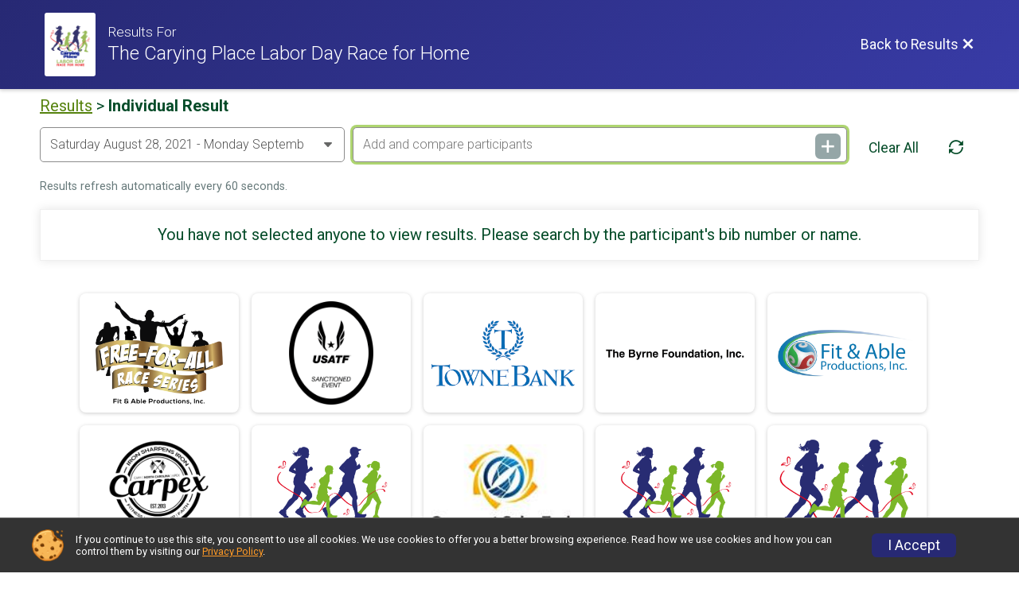

--- FILE ---
content_type: text/html; charset=utf-8
request_url: https://www.raceforhome.com/Race/Results/35954/IndividualResult/2021
body_size: 8874
content:
<!DOCTYPE html>
<html lang="en">
	<head>
		

			<meta name="viewport" content="width=device-width,initial-scale=1,shrink-to-fit=no,viewport-fit=cover" />
	<meta http-equiv="Content-Type" content="text/html;charset=utf-8" />
					
	<meta name="verify-v1" content="pPPI9MXDo069DhV+2itqhV46AR8OWnG+NxzCulTUTns=" />
<meta name="google-site-verification" content="wFyq2zuG7IBY5ilQqEELBypyn04UZIYBgKPHrTMnTUg" />

	<link rel="canonical" href="https://www.raceforhome.com/Race/Results/35954/IndividualResult/2021" />

								<link rel="search" type="application/opensearchdescription+xml" title="RunSignup" href="/opensearch.xml" />
	
<title>The Carying Place Labor Day Race for Home Results</title>

	<meta property="og:url" content="https://www.raceforhome.com/Race/Results/35954/IndividualResult/2021" />

		
	<meta property="og:title" content="The Carying Place Labor Day Race for Home" />
	<meta name="twitter:title" content="The Carying Place Labor Day Race for Home" />
			<meta name="keywords" content="Run, Running, Sign Up, Race Register, Race Director" />
	<meta name="description" content="The Carying Place Labor Day Race for Home is on Saturday August 28, 2021 to Monday September 6, 2021. It includes the following events: 5K, 10K, Virtual 5K, Virtual 10K, Fun Run, Kids 5 &amp; Under, Virtual Fun Run, and Virtual Kids 5 &amp; Under." />
	<meta property="og:description" content="The Carying Place Labor Day Race for Home is on Saturday August 28, 2021 to Monday September 6, 2021. It includes the following events: 5K, 10K, Virtual 5K, Virtual 10K, Fun Run, Kids 5 &amp; Under, Virtual Fun Run, and Virtual Kids 5 &amp; Under." />
	<meta name="twitter:description" content="The Carying Place Labor Day Race for Home is on Saturday August 28, 2021 to Monday September 6, 2021. It includes the following events: 5K, 10K, Virtual 5K, Virtual 10K, Fun Run, Kids 5 &amp; Under, Virtual Fun Run, and Virtual Kids 5 &amp; Under." />
	<meta property="og:type" content="website" />
			<meta name="twitter:site" content="@FitandAbleInc">
				
									
										<meta property="og:image" content="https://d368g9lw5ileu7.cloudfront.net/races/race35954-social1200x630.bC5LEA.jpg" />

										<meta property="og:image:width" content="1200" />
				<meta property="og:image:height" content="630" />
			
			<meta name="twitter:card" content="summary_large_image" />
			<meta name="twitter:image" content="https://d368g9lw5ileu7.cloudfront.net/races/race35954-social1200x630.bC5LEA.jpg" />
				<meta property="og:site_name" content="The Carying Place Labor Day Race for Home" />

		



		<link rel="icon" href="https://d368g9lw5ileu7.cloudfront.net/img/nonversioned/favicon/runsignup/icon.png" type="image/png" /> 	<link rel="icon" href="https://d368g9lw5ileu7.cloudfront.net/img/nonversioned/favicon/runsignup/icon.svg" type="image/svg+xml" /> 
		<link rel="apple-touch-icon" href="https://d368g9lw5ileu7.cloudfront.net/img/nonversioned/favicon/runsignup/apple-touch-icon.png" /> 
	<link rel="manifest" href="https://d368g9lw5ileu7.cloudfront.net/manifest/runsignup/site.bJOg53.webmanifest" />

				
<script defer="defer" src="https://cdnjs.runsignup.com/ajax/libs/webfont/1.6.28/webfontloader.js" integrity="sha512-v/wOVTkoU7mXEJC3hXnw9AA6v32qzpknvuUF6J2Lbkasxaxn2nYcl+HGB7fr/kChGfCqubVr1n2sq1UFu3Gh1w==" crossorigin="anonymous"></script>
<link rel="preconnect" href="https://fonts.gstatic.com" />
<link rel="preconnect" href="https://www.gstatic.com" />
<link rel="preconnect" href="https://fonts.googleapis.com" />


<script type="application/json" id="typefaceConfig">	{ "googleFontFamilies": ["Roboto:300,400,500,700"] }
</script>

<style>	:root { --header-font-family: "Roboto"; --body-font-family: "Roboto"; }
</style>

<script defer="defer" type="text/javascript" src="https://d368g9lw5ileu7.cloudfront.net/js/frames/googleWebFontLoad.min.bOYeCE.js"></script>
				<link rel="stylesheet" type="text/css" media="print" href="https://d368g9lw5ileu7.cloudfront.net/css/print.min.bJ0ec2.css" />

				
				<script defer="defer" type="text/javascript" src="https://d368g9lw5ileu7.cloudfront.net/js/components/lazyLoad.min.bLGmDc.js"></script>		
				



				
								<link rel="stylesheet" type="text/css" href="https://d3dq00cdhq56qd.cloudfront.net/c6442.bPEm8b.bBdT3e/race/35954/a1f898d125a289880a62e0638226df8d/raceFocusModeFrame-otf.scss.css" />
										<link rel="stylesheet" type="text/css" href="https://d3dq00cdhq56qd.cloudfront.net/c6442.bOzTsR.bBdT3e/race/35954/a1f898d125a289880a62e0638226df8d/raceResults-otf.scss.css" />
			
				<!-- DYNAMIC_CSS_PLACEHOLDER -->

				<link rel="stylesheet" type="text/css" href="https://iad-dynamic-assets.runsignup.com/us-east-1-src/prod/iconfonts/fc33fc7151664f109ef322fa866a9307/style.css" />

		
	<script type="text/javascript" src="https://cdnjs.runsignup.com/ajax/libs/jquery/3.7.1/jquery.min.js" integrity="sha512-v2CJ7UaYy4JwqLDIrZUI/4hqeoQieOmAZNXBeQyjo21dadnwR+8ZaIJVT8EE2iyI61OV8e6M8PP2/4hpQINQ/g==" crossorigin="anonymous"></script>
	<script type="text/javascript" src="https://cdnjs.runsignup.com/ajax/libs/jqueryui/1.14.1/jquery-ui.min.js" integrity="sha512-MSOo1aY+3pXCOCdGAYoBZ6YGI0aragoQsg1mKKBHXCYPIWxamwOE7Drh+N5CPgGI5SA9IEKJiPjdfqWFWmZtRA==" crossorigin="anonymous"></script>

<script type="application/json" id="sessionJsData">
{
			"csrf": "NVhMlVmcVPAqLyE6APuobDGw12kKntlw",
		"serverTzOffset": -18000000
}
</script>

<script type="text/javascript" src="https://d368g9lw5ileu7.cloudfront.net/js/session.min.bN4VU_.js"></script><script type="text/javascript" src="https://d368g9lw5ileu7.cloudfront.net/js/utils.min.bPhFFz.js"></script><script type="text/javascript" src="https://d368g9lw5ileu7.cloudfront.net/js/windows.min.bz27OH.js"></script>
	<script defer="defer" type="text/javascript" src="https://d368g9lw5ileu7.cloudfront.net/js/analytics/runalytics.min.bOsW8C.js"></script>	<script type="application/json" id="runalyticsData">
	{
					"raceId": 35954,
			"timezone": "America\/New_York",
				"analyticsApiBaseUrl": "https:\/\/analytics.runsignup.com\/prod\/",
		"validTrackingSources": [1,100,200,300,400,500,600],
		"validTrackingMediums": [1,200,201,202,203,204,300,400,500,501,600]
	}
	</script>


		
									


	
					<script async src="https://www.googletagmanager.com/gtag/js?id=G-EW8QY8DJRE"></script>
		<script>//<![CDATA[
			window.dataLayer = window.dataLayer || [];
			function gtag(){dataLayer.push(arguments);}
			gtag('js', new Date());
			gtag('config', "G-EW8QY8DJRE"
											);
		//]]></script>
	
															<script async src="https://www.googletagmanager.com/gtag/js?id=G-QKEVS8BTWC"></script>
		<script>//<![CDATA[
			window.dataLayer = window.dataLayer || [];
			function gtag(){dataLayer.push(arguments);}
			gtag('js', new Date());
			gtag('config', "G-QKEVS8BTWC",
				{				"domain": "runsignup.com",
				"user_type": "public",
				"business_line": "RunSignup",
				"site_type": "Race Site"				}
			);
								//]]></script>
	
				
		
																		<script>//<![CDATA[
		!function(f,b,e,v,n,t,s){if(f.fbq)return;n=f.fbq=function(){n.callMethod?
		n.callMethod.apply(n,arguments):n.queue.push(arguments)};if(!f._fbq)f._fbq=n;
		n.push=n;n.loaded=!0;n.version='2.0';n.queue=[];t=b.createElement(e);t.async=!0;
		t.src=v;s=b.getElementsByTagName(e)[0];s.parentNode.insertBefore(t,s)}(window,
		document,'script','https://connect.facebook.net/en_US/fbevents.js');

		// intentionally before init
		fbq('dataProcessingOptions', []);
		
		// init pixel
		fbq('init', 291842294740784);
		fbq('track', 'PageView');
//]]></script>
		
																												</head>
	<body class="">
					<div id="blackOverlay" class="overlay overlayBlack"></div>



	<div id="acceptCookies" style="display: none;">
		<p>
			In order to use RunSignup, your browser must accept cookies.  Otherwise, you will not be able to register for races or use other functionality of the website.
			However, your browser doesn't appear to allow cookies by default.
		</p>
					<p>
				<b>Click the “Accept Cookie Policy” button below to accept the use of cookies on your browser.</b>
			</p>
			<p>
				If you still see this message after clicking the link, then your browser settings are likely set to not allow cookies.
				Please try enabling cookies.  You can find instructions at <a href="https://www.whatismybrowser.com/guides/how-to-enable-cookies/auto">https://www.whatismybrowser.com/guides/how-to-enable-cookies/auto</a>.
			</p>
			<hr class="hr--gray" />
			<div class="ta-center submitBackLinks">
				<form method="post" action="/WidgetAux/AcceptCookies" target="acceptCookies">
					<button type="submit" class="rsuBtn rsuBtn--primary">Accept Cookie Policy</button>
				</form>
			</div>
				<iframe name="acceptCookies" height="0" width="0" frameborder="0" scrolling="no"></iframe>
	</div>
	<script type="text/javascript" src="https://d368g9lw5ileu7.cloudfront.net/js/acceptCookiesPopup.min.bEboUX.js"></script>


				

		<div class="body-frame">
						<header class="websiteFullScreenHeader">
				<div class="websiteFullScreenHeader__inner ">
					<div class="websiteFullScreenHeader__title">
																																																		<a href="/Race/Results/35954" class="td-none" aria-label="Race Website"
																																									>							<div class="websiteFullScreenHeader__logo">
																	
																												<img src="https://d368g9lw5ileu7.cloudfront.net/races/race35954-logo-0.bC5LEB.png" alt="Logo" />
																								</div>
						</a>
												<div class="websiteFullScreenHeader__name">
							<h1 class="rsu-heading-themed-font">
																	<div>Results For</div>
																The Carying Place Labor Day Race for Home
							</h1>
													</div>
					</div>
					<div class="websiteFullScreenHeader__right">
																					<a href="/Race/Results/35954"
									class="rsuBtn rsuBtn--text rsuBtn--sm"
																										>
									<span>Back to Results</span>
									<i class="icon icon-cross margin-0" aria-hidden="true" ></i>
								</a>
																									</div>
				</div>
			</header>

			<div id="transparencyScreen"></div>
			<div id="widgetWidth" class="page-content page-content-contained ">
								
				<div class="inner-template touch-action-manipulation ">
																					
																
						


<div class="margin-b-40 padding-10">
	
	
	<div class="margin-b-15 fs-md-2">
		<a href="/Race/Results/35954" class="fw-normal">Results</a> &gt; <span class="fw-bold">Individual Result</span>
	</div>

<div id="selectParticipantsPopup" class="selectParticipantsPopup" style="display: none;">
	<div class="template participant">
		<div style="overflow: auto;">
			<h3 class="f-left"></h3>
			<button type="button" class="rsuBtn rsuBtn--secondary rsuBtn--xs f-right" style="margin:10px;">Track</button>
		</div>
		<span class="details"></span>
	</div>
	<div class="ta-center" style="margin-top: 10px;">
		<button type="button" class="rsuBtn rsuBtn--primary" onclick="$('#selectParticipantsPopup').dialog('close');">Close</button>
	</div>
</div>


	<div class="bs4-row no-gutters">
					<div class="col-sm-12 col-md-4 padding-l-0 padding-r-10 margin-b-10 formInput">
								<select onchange="setWindowLocation($(this.options[this.selectedIndex]).data('url'));" class="width-100 margin-0" aria-label="Change Year">
											<option value="2021" selected="selected" data-url="/Race/Results/35954/IndividualResult/2021">
																						Saturday August 28, 2021
																	- Monday September 6, 2021
																					</option>
											<option value="2020"  data-url="/Race/Results/35954/IndividualResult/2020">
																						Friday September 4, 2020
																	- Sunday September 13, 2020
																					</option>
											<option value="2019"  data-url="/Race/Results/35954/IndividualResult/2019">
																						Monday September 2, 2019
																					</option>
											<option value="2018"  data-url="/Race/Results/35954/IndividualResult/2018">
																						Monday September 3, 2018
																					</option>
											<option value="2017"  data-url="/Race/Results/35954/IndividualResult/2017">
																						Monday September 4, 2017
																					</option>
											<option value="2016"  data-url="/Race/Results/35954/IndividualResult/2016">
																						Monday September 5, 2016
																					</option>
									</select>
			</div>
				<div class="col-md-8 padding-l-0 margin-b-10">
						<form id="resultsSearchForm" method="get" onsubmit="return false;">
				<div class="flex-parent">
					<div class="formInput formInput--actionBtn flex-1">
						<input type="text" id="resultsInput" name="resultsInput" placeholder="Add and compare participants" aria-label="Add and compare participants" />
						<button type="submit" class="icon icon-plus rsuBtn rsuBtn--gray rsuBtn--xs rsuBtn--padding-full" aria-label="Add and compare participants"></button>
					</div>
					<button type="button" class="rsuBtn rsuBtn--text rsuBtn--sm rsuBtn--padding-sm margin-0 margin-l-10" onclick="ViewIndividualResult.clearAll();" aria-label="Clear Results">Clear All</button>
					<button type="button" class="rsuBtn rsuBtn--text rsuBtn--sm margin-0 icon icon-loop2 hidden-sm-down" title="Refresh Results" onclick="ViewIndividualResult.refreshResults();"></button>
				</div>
			</form>
		</div>
	</div>
	<div class="note ta-left margin-b-15 refreshRate"></div>


<div>
	
	
<section id="resultTemplate" class="individualResult rsuTile margin-b-20 padding-20 mobile-padding-10" style="display: none;">
		<button type="button" value="removeResult" class="action-icon icon icon-cross p-abs pos-top-0 pos-right-0" aria-label="Remove this participant"></button>
	<div class="bs4-row no-gutters margin-t-20">
		<div class="col-sm-12 col-md-4 padding-0">
			<div class="rsuCircleImgGroup align-items-fs">
				<span class="rsuCircleImg profileImageCircle margin-lr-5" hidden="hidden"></span>
				<span class="rsuCircleImg rsuCircleImg--firstChar margin-lr-5" hidden="hidden">
					<span class="firstInitial"></span>
				</span>
				<div class="rsuCircleImgGroup__details margin-0">
					<div class="individualDetails">
						<h2>
							<span class="name fs-lg-1"></span><span class="anonymousTooltip fs-1rem margin-l-5" hidden="hidden"><i class="icon icon-eye-blocked tippy-tip" tabindex="0"  aria-hidden="true"  data-tippy-template="anonymous-tooltip-content" ></i></span>
						</h2>
						<div class="participantDetails">
							<span class="eventName margin-t-5"></span>
							<span class="gender margin-r-10"></span>
							<span class="age margin-r-10"></span>
							<span class="location"></span>
						</div>
						<div class="teamResultContainer margin-t-10" hidden="hidden">
							<b>Team Results:</b>
							<span class="teamResultLink">
								<a href="#" class="placeholder" hidden="hidden"></a>
							</span>
							<span class="actualTeamResultLink"></span>
						</div>
					</div>
				</div>
			</div>
			<div id="anonymous-tooltip-content" hidden="hidden">
				This participant is hidden from public lists. For more information about this setting and how to change it, see
				<a
					href="https://help.runsignup.com/support/solutions/articles/17000064490-hide-yourself-from-public-lists"
					target="_blank"
					class="external-link fs-1rem ws-nowrap"
										onclick="event.stopPropagation();"
				>
					Hide Yourself from Public Lists
				</a>.
			</div>
		</div>

		<div class="individualResult__header__right col-sm-12 col-md-8 padding-0">
			<div class="flex-parent flex-responsive flex-wrap">
									<div class="individualResult__links flex-2">
						<div>
																																<a href="#" target="_blank" data-base-url="/Race/Results/35954/RaceDayPhotos" rel="nofollow" class="rsuBtn rsuBtn--text-whitebg rsuBtn--md margin-0 padding-lr-10 raceDayPhotosLink" style="display: none;"><i class="icon icon-images margin-r-0" aria-hidden="true" ></i> Photos</a>
																								<a href="#" target="_blank" data-base-url="/Race/Results/35954/FinishersCert" rel="nofollow" class="rsuBtn rsuBtn--text-whitebg rsuBtn--md margin-0 padding-lr-10 finishersCertLink" style="display: none;">
									<i class="icon icon-profile margin-r-0" aria-hidden="true" ></i> Certificate
								</a>
																					<a href="#" rel="noopener noreferrer" target="_blank" class="rsuBtn rsuBtn--text-whitebg rsuBtn--md margin-0 padding-lr-10 youtubeFinishVideoLink" style="display: none;"><i class="icon icon-film2 margin-r-0" aria-hidden="true" ></i> Race Video</a>
						</div>
						<div>
														<a href="#" target="_blank" data-base-url="/Race/Results/35954/ActivityEntry" class="rsuBtn rsuBtn--secondary rsuBtn--sm logVrActivity" hidden="hidden"><i class="icon icon-book margin-r-0" aria-hidden="true" ></i> Log Activities</a>
							<span >
																																<span class="fundraiserLink" hidden="hidden">
									<a href="#" rel="noopener noreferrer" target="_blank" class="rsuBtn rsuBtn--secondary rsuBtn--sm"><i class="icon icon-heart margin-r-0" aria-hidden="true" ></i> Donate to <span class="placeholder" data-placeholder="name"></span></a>
								</span>
							</span>
						</div>
					</div>
												<a href="#" target="_blank" class="rsuBtn rsuBtn--text padding-0 margin-0 digitalBibLink" hidden="hidden"></a>
				<div class="bibDisplay margin-l-auto">
					<div class="bibDisplay__header">
						<div class="hole"></div>
						<div class="hole f-right"></div>
						<span class="bibDisplay__bibTitle">Bib</span>
												<i class="icon icon-external-link margin-r-0" aria-hidden="true" ></i>
					</div>
					<span class="bibDisplay__bibNum"></span>
				</div>
			</div>
		</div>
	</div>
	<div class="individual-stats">
						<div class="awardsContainer flex-parent" hidden="hidden">
			<div class="awardsContainerContent d-flex flex-child rsuWell rsuWell--light padding-10">
				<i class="icon icon-award-star award-icon" aria-hidden="true" ></i>
				<div class="awardsListParentContainer flex-1">
					<div>
						<span class="fs-lg-1">Award Winner</span>
						<ul class="jsAwardsList margin-0 padding-l-20">
							<template id="awardTemplate">
								<li class="padding-5 fs-md-1">
									<span class="placeholder" data-placeholder="placementType"></span>
									<b class="placeholder d-block" data-placeholder="placementInfo"></b>
								</li>
							</template>
						</ul>
					</div>
					<div>
						<a href="#" class="awardsBtn rsuBtn rsuBtn--theme-text rsuBtn--md margin-0 padding-lr-20">View Awards</a>
					</div>
				</div>
			</div>
		</div>
				<div class="informationContainer flex-parent">
			<div class="d-flex flex-wrap flex-child rsuWell rsuWell--light padding-lr-10 padding-t-10">
								<div class="tallyTotal information flex-child d-flex" hidden="hidden">
					<i class="icon icon-tri-watch result-icon margin-t-10" aria-hidden="true" ></i>
					<div>
						<span class="header">Tally</span>
						<span class="data">&mdash;</span>
					</div>
				</div>
								<div class="chipTime information flex-child d-flex">
					<i class="icon icon-flag result-icon margin-t-10" aria-hidden="true" ></i>
					<div>
						<span class="header">Chip Time</span>
						<span class="data">&mdash;</span>
					</div>
				</div>
								<div class="clockTime information flex-child d-flex">
					<i class="icon icon-stopwatch result-icon margin-t-10" aria-hidden="true" ></i>
					<div>
						<span class="header">Gun Time</span>
						<span class="data">&mdash;</span>
					</div>
				</div>
								<div class="pace information flex-child d-flex">
					<i class="icon icon-ultra result-icon margin-t-10" aria-hidden="true" ></i>
					<div>
						<span class="header">Pace</span>
						<span class="data">&mdash;</span>
					</div>
				</div>
								<div class="elevationGain information flex-child d-flex" hidden="hidden">
					<i class="icon icon-area-chart result-icon margin-t-10" aria-hidden="true" ></i>
					<div>
						<span class="header">Elevation Gain</span>
						<span class="data-ft">&mdash;</span>
						<span class="data-m">&mdash;</span>
					</div>
				</div>

								<div class="overallProgress information flex-child" hidden="hidden">
					<span class="header padding-0">Overall Progress</span>
					<span class="data padding-0">&mdash;</span>
					<div class="goal-progress-meter--sm goal-progress-meter--primary">
						<div class="goal-progress-meter margin-b-0">
							<div class="goal-progress-meter__progress-bar" aria-hidden="true">
								<div class="bar">
									<div class="complete" style="width: 0;"></div>
								</div>
							</div>
						</div>
					</div>
				</div>

								<div class="overallPlacement information flex-child d-flex" hidden="hidden">
					<i class="icon icon-group result-icon margin-t-10" aria-hidden="true" ></i>
					<div>
						<span class="header">Overall</span>
						<span class="data">&mdash;</span>
					</div>
				</div>
			</div>
										<div class="width-100 ta-center">
					<span id="resultsSource"></span>
					<span class="placeholder" data-placeholder="questions"><a href="#" rel="noopener noreferrer" target="_blank" class="link td-underline">Questions About Results?</a></span>
				</div>
									<div class="tallyTotals full-width information">
				<div class="tallyTotalsTemplate" style="display: none;">
					<div class="tallyTotal flex-child rsuWell rsuWell--light">
						<span class="header"></span>
						<span class="data"></span>
					</div>
				</div>
				<div class="actualTallyTotals flex-parent flex-wrap">
				</div>
			</div>
						<div class="placement full-width information">
				<div class="placementTemplate" style="display: none;">
					<div class="placement flex-child rsuWell rsuWell--light">
						<span class="header"></span>
						<span class="data"></span>
					</div>
				</div>
				<div class="actualPlacements flex-parent">
				</div>
			</div>

						<div class="extraFields full-width information" hidden="hidden">
				<div class="extraFieldTemplate" hidden="hidden">
					<span class="extraField placement">
						<span class="d-inline-block fw-bold margin-t-10 jsExtraFieldName"></span>
						<span class="data fs-sm-1 padding-l-0">&mdash;</span>
					</span>
				</div>
				<div class="actualExtraFields flex-parent flex-responsive flex-child rsuWell rsuWell--light">
				</div>
			</div>

						<div class="splitsTable informationContainer individual-stats flex-parent flex-child rsuWell rsuWell--light" hidden="hidden">
				<table>
					<thead>
						<tr >
							<th class="split-heading" hidden="hidden">Split</th>
							<th class="time-heading" hidden="hidden">Time</th>
							<th class="pace-heading" hidden="hidden">Pace</th>
							<th class="place-heading" hidden="hidden">Place</th>
						</tr>
					</thead>
					<tbody>
						<tr class="splitsTableTemplate" hidden="hidden">
							<td><span class="split"></span></td>
							<td><span class="time"></span></td>
							<td><span class="pace"></span></td>
							<td><span class="place"></span></td>
						</tr>
					</tbody>
				</table>
			</div>
		</div>
	</div>
					
		<div class="margin-t-25 virtual-milestones" hidden="hidden">
			<div class="rsuWell rsuWell--light rounded-6 padding-0 user-trophy-case-btn" hidden="hidden">
				<a href="#" class="rsuBtn rsuBtn--text-whitebg rsuBtn--md padding-0 width-100 placeholder" data-placeholder="trophy-case-url"><i class="icon icon-trophy margin-r-0" aria-hidden="true" ></i> Trophy Case</a>
			</div>
						<div class="tallyOrElevationProgress" hidden="hidden">
				<div class="flex-parent flex-responsive flex-wrap align-items-center">
					<div class="flex-2 margin-r-15">
												<div class="goal-progress-meter--primary goal-progress-meter--lg">
							<div class="goal-progress-meter margin-b-0">
								<div class="goal-progress-meter__goal">
									<div class="flex-parent flex-responsive">
										<div class="goal-progress-meter__goal flex-2">
											<h3 class="overallTitle margin-b-5">Overall</h3><br/>
											<h4 class="fs-md-2 margin-l-0"><span class="elevationOnly fs-sm-2 margin-b-5" hidden="hidden">Total Elevation Gain</span> <span class="placeholder" data-placeholder="progress_text"></span></h4>
										</div>
										<div class="goal-progress-meter__data flex-1 ta-right">
											<h5 class="fs-md-2">Progress <span class="placeholder d-inline-block bold" data-placeholder="progress"></span></h5>
										</div>
									</div>
								</div>
								<div class="goal-progress-meter__progress-bar" aria-hidden="true">
									<div class="bar">
										<div class="complete" style="width: 0;"></div>
									</div>
									<div class="min-max">
										<div>0</div>
										<div>0</div>
									</div>
								</div>
							</div>
						</div>
					</div>
										
<div class="flex-0 ta-center margin-l-15" data-container="badgePanel" hidden="hidden">
	<div class="badge-scroller">
		<div class="badge-scroller-control left" hidden="hidden">
			<button type="button" class="rsuBtn rsuBtn--text-gray rsuBtn--disabled-bg-transparent" value="left"><i class="icon icon-chevron-left margin-r-0" aria-label= "Scroll left"  title= "Scroll left" ></i></button>
		</div>
		<div class="badge-scroller-content flex-parent flex-noshrink placeholder" data-placeholder="badges"></div>
		<div class="badge-scroller-control right" hidden="hidden">
			<button type="button" class="rsuBtn rsuBtn--text-gray rsuBtn--disabled-bg-transparent" value="right" disabled="disabled"><i class="icon icon-chevron-right margin-r-0" aria-label= "Scroll right"  title= "Scroll right" ></i></button>
		</div>
	</div>
</div>
				</div>
			</div>
			<div class="ta-center margin-b-15">
				<button type="button" class="jsBtnToggleProgressDetails rsuBtn rsuBtn--text-charcoal rsuBtn--sm margin-0" hidden="hidden">
					Progress Details <i class="icon icon-angle-down margin-0" aria-hidden="true" ></i>
				</button>
			</div>
			<div class="activitiesProgressContainer" hidden="hidden">
								<div class="activityGoalProgress" hidden="hidden">
					<div class="flex-parent flex-responsive flex-wrap align-items-center">
						<div class="goal-progress-meter--primary goal-progress-meter--lg flex-2 margin-r-15">
														<div class="goal-progress-meter">
								<div class="goal-progress-meter__goal">
									<div class="flex-parent flex-responsive">
										<div class="goal-progress-meter__goal flex-2">
											<h4 class="fs-md-2"><span class="placeholder fs-lg-1 d-block margin-b-5" data-placeholder="activity"></span><span class="placeholder" data-placeholder="progress_actual"></span> of <span class="placeholder" data-placeholder="goal"></span></h4>
										</div>
										<div class="goal-progress-meter__data flex-1 ta-right">
											<h5 class="fs-md-2">Progress <span class="placeholder d-inline-block bold" data-placeholder="progress"></span></h5>
										</div>
									</div>
								</div>
								<div class="goal-progress-meter__progress-bar" aria-hidden="true">
									<div class="bar">
										<div class="complete" style="width: 0;"></div>
									</div>
									<div class="min-max">
										<div>0</div>
										<div>0</div>
									</div>
								</div>
							</div>
						</div>
												
<div class="flex-0 ta-center margin-l-15" data-container="badgePanel" hidden="hidden">
	<div class="badge-scroller">
		<div class="badge-scroller-control left" hidden="hidden">
			<button type="button" class="rsuBtn rsuBtn--text-gray rsuBtn--disabled-bg-transparent" value="left"><i class="icon icon-chevron-left margin-r-0" aria-label= "Scroll left"  title= "Scroll left" ></i></button>
		</div>
		<div class="badge-scroller-content flex-parent flex-noshrink placeholder" data-placeholder="badges"></div>
		<div class="badge-scroller-control right" hidden="hidden">
			<button type="button" class="rsuBtn rsuBtn--text-gray rsuBtn--disabled-bg-transparent" value="right" disabled="disabled"><i class="icon icon-chevron-right margin-r-0" aria-label= "Scroll right"  title= "Scroll right" ></i></button>
		</div>
	</div>
</div>
					</div>
				</div>
			</div>

						<div class="flex-parent flex-wrap margin-l-20 margin-r-20 margin-b-10 vrMilestones"></div>
			<hr/>
		</div>
				<div data-container="participantPhotosContainer" hidden="hidden">
			<div class="padding-lr-20">
				<div class="flex-parent flex-space-between margin-b-10">
					<h3 class="flex-3">Photos</h3>
					<a href="#" target="_blank" data-base-url="/Race/Results/35954/RaceDayPhotos" class="rsuBtn rsuBtn--secondary rsuBtn--sm viewAllPhotosLink" hidden="hidden"><i class="icon icon-images" aria-hidden="true" ></i> View All Photos</a>
				</div>
				<div class="rsuTileGrid grid-col-fill-150" data-container="individualPhotosContainer">
					<div data-container="individualPhotoTemplate" hidden="hidden">
						<a href="#" target="_blank" data-base-url="/Race/Results/35954/RaceDayPhotos" class="viewAllPhotosLink rsuTileGrid__item rsuTileGrid__item__singleAction rsuTileGrid__item__singleAction--column" aria-label="View photos in new tab">
							<div class="rsuTileGrid__item__imgWrapper rsuTileGrid__item__imgWrapper--mdHeight rsuTileGrid__item__imgWrapper--fullWidth">
								<picture>
									<img data-container="individualPhotosLink" class="rsuTileGrid__item__img" alt="View photos in new tab" />
								</picture>
							</div>
						</a>
					</div>
				</div>
			</div>
			<hr/>
		</div>

		<div class="addlDetails">
					</div>
	</section>

		<p class="noResults rsuTile margin-b-20 padding-20">
		You have not selected anyone to view results.
		Please search by the participant's bib number or name.
	</p>
</div>

	


<div class="sponsor-grid margin-t-25">
			
<div class="sponsor-grid__outer"><a href="https://runsignup.com/Series/Fit-and-Able-Free-for-All" rel="noopener noreferrer" target="_blank"><div class="sponsor-grid__img" style="background-image: url(https://d368g9lw5ileu7.cloudfront.net/races/race35954-racesponsor-0.bCrGhJ.png);"></div></a></div>
			
<div class="sponsor-grid__outer"><div class="sponsor-grid__img" style="background-image: url(https://d368g9lw5ileu7.cloudfront.net/races/race35954-racesponsor-0.bCrGh5.png);"></div></div>
			
<div class="sponsor-grid__outer"><a href="https://www.townebank.com/" rel="noopener noreferrer" target="_blank"><div class="sponsor-grid__img" style="background-image: url(https://d368g9lw5ileu7.cloudfront.net/races/race35954-racesponsor-0.bDvSUD.png);"></div></a></div>
			
<div class="sponsor-grid__outer"><div class="sponsor-grid__img" style="background-image: url(https://d368g9lw5ileu7.cloudfront.net/races/race35954-racesponsor-0.bBhNo1.png);"></div></div>
			
<div class="sponsor-grid__outer"><a href="http://fitandable.net" rel="noopener noreferrer" target="_blank"><div class="sponsor-grid__img" style="background-image: url(https://d368g9lw5ileu7.cloudfront.net/races/race35954-racesponsor-0.bzKD5E.png);"></div></a></div>
			
<div class="sponsor-grid__outer"><a href="http://www.f3carpex.com/" rel="noopener noreferrer" target="_blank"><div class="sponsor-grid__img" style="background-image: url(https://d368g9lw5ileu7.cloudfront.net/races/race35954-racesponsor-0.bBCyri.png);"></div></a></div>
			
<div class="sponsor-grid__outer"><div class="sponsor-grid__img" style="background-image: url(https://d368g9lw5ileu7.cloudfront.net/races/race35954-racesponsor-0.bzKYzj.png);"></div></div>
			
<div class="sponsor-grid__outer"><a href="https://covenantsolar.com/" rel="noopener noreferrer" target="_blank"><div class="sponsor-grid__img" style="background-image: url(https://d368g9lw5ileu7.cloudfront.net/races/race35954-racesponsor-0.bHlvqZ.png);"></div></a></div>
			
<div class="sponsor-grid__outer"><div class="sponsor-grid__img" style="background-image: url(https://d368g9lw5ileu7.cloudfront.net/races/race35954-racesponsor-0.bzE1nu.png);"></div></div>
			
<div class="sponsor-grid__outer"><div class="sponsor-grid__img" style="background-image: url(https://d368g9lw5ileu7.cloudfront.net/races/race35954-racesponsor-0.bBuJLQ.png);"></div></div>
			
<div class="sponsor-grid__outer"><div class="sponsor-grid__img" style="background-image: url(https://d368g9lw5ileu7.cloudfront.net/races/race35954-racesponsor-0.bHh_YP.png);"></div></div>
			
<div class="sponsor-grid__outer"><div class="sponsor-grid__img" style="background-image: url(https://d368g9lw5ileu7.cloudfront.net/races/race35954-racesponsor-0.bHlK50.png);"></div></div>
	</div>

	




<div class="rsuTile margin-t-25">
	<h3 class="margin-0 margin-b-10">Share this Page</h3>
	<div class="d-flex">
		<span id="qrcode"></span>
					<span class="margin-l-10">URL:</span>&nbsp<script type="text/javascript">document.write('<a id="shareUrl" style="word-break: break-word;" href="'+window.location+'">'+window.location+'</a>');</script>
												</div>
</div>


<script defer="defer" type="text/javascript" src="https://d368g9lw5ileu7.cloudfront.net/js/opensource/qrcode/qrcode.min.js"></script><script defer="defer" type="text/javascript" src="https://d368g9lw5ileu7.cloudfront.net/js/results/viewIndividualResult.min.bPo05D.js"></script><script type="text/javascript">//<![CDATA[
document.addEventListener("DOMContentLoaded", function() {	// Set race ID
	ViewIndividualResult.raceId = 35954;
	// Set kiosk mode
	})//]]></script>


	<div id="resultQuestionsOverlay" class="overlay overlayBlack overlayFixed"></div>
<div id="resultQuestionsPopup" hidden="hidden">
	<form method="post" action="/Race/Results/35954/SubmitQuestion">
		<div class="bs4-row">
			<div class="col-md-6 formInput">
				<label for="resultsQuestionName" class="major">Name <span class="required" aria-label="Required information">*</span></label>
				<input type="text" id="resultsQuestionName" name="name" required="required" />
			</div>
			<div class="col-md-6 formInput">
				<label for="resultsQuestionEmail" class="major">Email <span class="required" aria-label="Required information">*</span></label>
				<input type="email" id="resultsQuestionEmail" name="email" required="required" />
			</div>
		</div>
		<div class="bs4-row">
			<div class="col-md-6 formInput">
				<label for="resultsQuestionBib" class="major">Bib</label>
				<input type="number" min="0" pattern="[0-9]*" id="resultsQuestionBib" name="bib" />
			</div>
		</div>
		<div class="bs4-row">
			<div class="col-md-12 formInput">
				<label for="resultsQuestionIssue" class="major">Question or Issue <span class="required" aria-label="Required information">*</span></label>
				<textarea id="resultsQuestionIssue" name="issue" rows="5" cols="100" style="height: 100px;" required="required"></textarea>
			</div>
		</div>
		<div class="bs4-row margin-t-25">
			<div class="col-md-12">
				<div class="margin-tb-10">
					<div class="g-recaptcha" data-sitekey="6Le2j5sUAAAAAMF1kBiipU0apiFMPV6PW36ICdtA"></div>
					<script defer="defer" type="text/javascript" src="https://www.google.com/recaptcha/api.js?hl=en"></script>
				</div>
			</div>
		</div>

		<hr class="hr--gray" />

		<div class="ta-center submitBackLinks">
			<button type="submit" class="rsuBtn rsuBtn--primary">Submit Question</button>
			<button type="button" class="rsuBtn rsuBtn--gray" onclick="$('#resultQuestionsPopup').dialog('close');">Close</button>

			<input type="hidden" name="resultSetId" />
		</div>
	</form>
</div>
</div>
									</div>
			</div>
			<div class="margin-tb-20">
								<div class="ta-center margin-0-auto color-reg_neutralGray">
					<i class="icon icon-logo-rsu-circle fs-lg-2" aria-hidden="true" ></i>
				</div>
			</div>
		</div>

				




														



<div id="cookiePolicyPopup" class="drawer drawer--bottom">
	<div class="drawer__content flex-parent flex-responsive align-items-center">
		<img src="https://d368g9lw5ileu7.cloudfront.net/img/frontend2018/cookie-img.bFehfM.png" width="40" height="40" alt="" class="margin-r-15 margin-r-0-medium-down hidden-phone" />
				<div class="flex-2 margin-r-15 hidden-md-down">
			<p class="fs-xs-2 margin-0 padding-tb-5 lh-initial">
				If you continue to use this site, you consent to use all cookies. We use cookies to offer you a better browsing experience. Read how we use cookies and how you can control them by visiting our <a href="/About-Us/Privacy-Policy" target="_blank">Privacy Policy</a>.
			</p>
		</div>
				<div class="flex-2 hidden-md-up">
			<p class="fs-sm-1 margin-0 padding-tb-5 lh-initial">
				If you continue to use this site, you consent to use all cookies. <button type="button" class="rsuExpando bkg-none border-0 color-inherit fs-sm-1" data-content-id="cookieMsg" aria-controls="cookieMsg">Learn More</button>
			</p>
			<div class="rsuExpando__content" id="cookieMsg" aria-expanded="false" hidden="hidden">
				<p class="fs-xs-2 margin-0">We use cookies to offer you a better browsing experience. Read how we use cookies and how you can control them by visiting our <a href="/About-Us/Privacy-Policy" target="_blank">Privacy Policy</a>.</p>
			</div>
		</div>
				<button type="button" class="rsuBtn rsuBtn--secondary rsuBtn--sm">I Accept</button>
	</div>
</div>

<script defer="defer" type="text/javascript" src="https://d368g9lw5ileu7.cloudfront.net/js/ui/expando.min.bObPAI.js"></script><script defer="defer" type="text/javascript" src="https://d368g9lw5ileu7.cloudfront.net/js/frontend.min.bOuWg-.js"></script>							<script defer="defer" src="https://cdnjs.runsignup.com/ajax/libs/popper.js/2.11.8/umd/popper.min.js" integrity="sha512-TPh2Oxlg1zp+kz3nFA0C5vVC6leG/6mm1z9+mA81MI5eaUVqasPLO8Cuk4gMF4gUfP5etR73rgU/8PNMsSesoQ==" crossorigin="anonymous"></script>
	<script defer="defer" src="https://cdnjs.runsignup.com/ajax/libs/tippy.js/6.3.7/tippy.umd.min.js" integrity="sha512-2TtfktSlvvPzopzBA49C+MX6sdc7ykHGbBQUTH8Vk78YpkXVD5r6vrNU+nOmhhl1MyTWdVfxXdZfyFsvBvOllw==" crossorigin="anonymous"></script>


																			
		
		
		
		
		
		
		
		
		
		
		
			
						
				
		
		
		
		
		
		
		
				
		
		
		
		
			
																						
		
																														
		<script defer="defer" type="text/javascript" src="https://d368g9lw5ileu7.cloudfront.net/js/share/focusModeFrame.min.bORC3n.js"></script>	</body>
</html>


--- FILE ---
content_type: text/html; charset=utf-8
request_url: https://www.google.com/recaptcha/api2/anchor?ar=1&k=6Le2j5sUAAAAAMF1kBiipU0apiFMPV6PW36ICdtA&co=aHR0cHM6Ly93d3cucmFjZWZvcmhvbWUuY29tOjQ0Mw..&hl=en&v=N67nZn4AqZkNcbeMu4prBgzg&size=normal&anchor-ms=20000&execute-ms=30000&cb=lznq4sey1yoq
body_size: 49310
content:
<!DOCTYPE HTML><html dir="ltr" lang="en"><head><meta http-equiv="Content-Type" content="text/html; charset=UTF-8">
<meta http-equiv="X-UA-Compatible" content="IE=edge">
<title>reCAPTCHA</title>
<style type="text/css">
/* cyrillic-ext */
@font-face {
  font-family: 'Roboto';
  font-style: normal;
  font-weight: 400;
  font-stretch: 100%;
  src: url(//fonts.gstatic.com/s/roboto/v48/KFO7CnqEu92Fr1ME7kSn66aGLdTylUAMa3GUBHMdazTgWw.woff2) format('woff2');
  unicode-range: U+0460-052F, U+1C80-1C8A, U+20B4, U+2DE0-2DFF, U+A640-A69F, U+FE2E-FE2F;
}
/* cyrillic */
@font-face {
  font-family: 'Roboto';
  font-style: normal;
  font-weight: 400;
  font-stretch: 100%;
  src: url(//fonts.gstatic.com/s/roboto/v48/KFO7CnqEu92Fr1ME7kSn66aGLdTylUAMa3iUBHMdazTgWw.woff2) format('woff2');
  unicode-range: U+0301, U+0400-045F, U+0490-0491, U+04B0-04B1, U+2116;
}
/* greek-ext */
@font-face {
  font-family: 'Roboto';
  font-style: normal;
  font-weight: 400;
  font-stretch: 100%;
  src: url(//fonts.gstatic.com/s/roboto/v48/KFO7CnqEu92Fr1ME7kSn66aGLdTylUAMa3CUBHMdazTgWw.woff2) format('woff2');
  unicode-range: U+1F00-1FFF;
}
/* greek */
@font-face {
  font-family: 'Roboto';
  font-style: normal;
  font-weight: 400;
  font-stretch: 100%;
  src: url(//fonts.gstatic.com/s/roboto/v48/KFO7CnqEu92Fr1ME7kSn66aGLdTylUAMa3-UBHMdazTgWw.woff2) format('woff2');
  unicode-range: U+0370-0377, U+037A-037F, U+0384-038A, U+038C, U+038E-03A1, U+03A3-03FF;
}
/* math */
@font-face {
  font-family: 'Roboto';
  font-style: normal;
  font-weight: 400;
  font-stretch: 100%;
  src: url(//fonts.gstatic.com/s/roboto/v48/KFO7CnqEu92Fr1ME7kSn66aGLdTylUAMawCUBHMdazTgWw.woff2) format('woff2');
  unicode-range: U+0302-0303, U+0305, U+0307-0308, U+0310, U+0312, U+0315, U+031A, U+0326-0327, U+032C, U+032F-0330, U+0332-0333, U+0338, U+033A, U+0346, U+034D, U+0391-03A1, U+03A3-03A9, U+03B1-03C9, U+03D1, U+03D5-03D6, U+03F0-03F1, U+03F4-03F5, U+2016-2017, U+2034-2038, U+203C, U+2040, U+2043, U+2047, U+2050, U+2057, U+205F, U+2070-2071, U+2074-208E, U+2090-209C, U+20D0-20DC, U+20E1, U+20E5-20EF, U+2100-2112, U+2114-2115, U+2117-2121, U+2123-214F, U+2190, U+2192, U+2194-21AE, U+21B0-21E5, U+21F1-21F2, U+21F4-2211, U+2213-2214, U+2216-22FF, U+2308-230B, U+2310, U+2319, U+231C-2321, U+2336-237A, U+237C, U+2395, U+239B-23B7, U+23D0, U+23DC-23E1, U+2474-2475, U+25AF, U+25B3, U+25B7, U+25BD, U+25C1, U+25CA, U+25CC, U+25FB, U+266D-266F, U+27C0-27FF, U+2900-2AFF, U+2B0E-2B11, U+2B30-2B4C, U+2BFE, U+3030, U+FF5B, U+FF5D, U+1D400-1D7FF, U+1EE00-1EEFF;
}
/* symbols */
@font-face {
  font-family: 'Roboto';
  font-style: normal;
  font-weight: 400;
  font-stretch: 100%;
  src: url(//fonts.gstatic.com/s/roboto/v48/KFO7CnqEu92Fr1ME7kSn66aGLdTylUAMaxKUBHMdazTgWw.woff2) format('woff2');
  unicode-range: U+0001-000C, U+000E-001F, U+007F-009F, U+20DD-20E0, U+20E2-20E4, U+2150-218F, U+2190, U+2192, U+2194-2199, U+21AF, U+21E6-21F0, U+21F3, U+2218-2219, U+2299, U+22C4-22C6, U+2300-243F, U+2440-244A, U+2460-24FF, U+25A0-27BF, U+2800-28FF, U+2921-2922, U+2981, U+29BF, U+29EB, U+2B00-2BFF, U+4DC0-4DFF, U+FFF9-FFFB, U+10140-1018E, U+10190-1019C, U+101A0, U+101D0-101FD, U+102E0-102FB, U+10E60-10E7E, U+1D2C0-1D2D3, U+1D2E0-1D37F, U+1F000-1F0FF, U+1F100-1F1AD, U+1F1E6-1F1FF, U+1F30D-1F30F, U+1F315, U+1F31C, U+1F31E, U+1F320-1F32C, U+1F336, U+1F378, U+1F37D, U+1F382, U+1F393-1F39F, U+1F3A7-1F3A8, U+1F3AC-1F3AF, U+1F3C2, U+1F3C4-1F3C6, U+1F3CA-1F3CE, U+1F3D4-1F3E0, U+1F3ED, U+1F3F1-1F3F3, U+1F3F5-1F3F7, U+1F408, U+1F415, U+1F41F, U+1F426, U+1F43F, U+1F441-1F442, U+1F444, U+1F446-1F449, U+1F44C-1F44E, U+1F453, U+1F46A, U+1F47D, U+1F4A3, U+1F4B0, U+1F4B3, U+1F4B9, U+1F4BB, U+1F4BF, U+1F4C8-1F4CB, U+1F4D6, U+1F4DA, U+1F4DF, U+1F4E3-1F4E6, U+1F4EA-1F4ED, U+1F4F7, U+1F4F9-1F4FB, U+1F4FD-1F4FE, U+1F503, U+1F507-1F50B, U+1F50D, U+1F512-1F513, U+1F53E-1F54A, U+1F54F-1F5FA, U+1F610, U+1F650-1F67F, U+1F687, U+1F68D, U+1F691, U+1F694, U+1F698, U+1F6AD, U+1F6B2, U+1F6B9-1F6BA, U+1F6BC, U+1F6C6-1F6CF, U+1F6D3-1F6D7, U+1F6E0-1F6EA, U+1F6F0-1F6F3, U+1F6F7-1F6FC, U+1F700-1F7FF, U+1F800-1F80B, U+1F810-1F847, U+1F850-1F859, U+1F860-1F887, U+1F890-1F8AD, U+1F8B0-1F8BB, U+1F8C0-1F8C1, U+1F900-1F90B, U+1F93B, U+1F946, U+1F984, U+1F996, U+1F9E9, U+1FA00-1FA6F, U+1FA70-1FA7C, U+1FA80-1FA89, U+1FA8F-1FAC6, U+1FACE-1FADC, U+1FADF-1FAE9, U+1FAF0-1FAF8, U+1FB00-1FBFF;
}
/* vietnamese */
@font-face {
  font-family: 'Roboto';
  font-style: normal;
  font-weight: 400;
  font-stretch: 100%;
  src: url(//fonts.gstatic.com/s/roboto/v48/KFO7CnqEu92Fr1ME7kSn66aGLdTylUAMa3OUBHMdazTgWw.woff2) format('woff2');
  unicode-range: U+0102-0103, U+0110-0111, U+0128-0129, U+0168-0169, U+01A0-01A1, U+01AF-01B0, U+0300-0301, U+0303-0304, U+0308-0309, U+0323, U+0329, U+1EA0-1EF9, U+20AB;
}
/* latin-ext */
@font-face {
  font-family: 'Roboto';
  font-style: normal;
  font-weight: 400;
  font-stretch: 100%;
  src: url(//fonts.gstatic.com/s/roboto/v48/KFO7CnqEu92Fr1ME7kSn66aGLdTylUAMa3KUBHMdazTgWw.woff2) format('woff2');
  unicode-range: U+0100-02BA, U+02BD-02C5, U+02C7-02CC, U+02CE-02D7, U+02DD-02FF, U+0304, U+0308, U+0329, U+1D00-1DBF, U+1E00-1E9F, U+1EF2-1EFF, U+2020, U+20A0-20AB, U+20AD-20C0, U+2113, U+2C60-2C7F, U+A720-A7FF;
}
/* latin */
@font-face {
  font-family: 'Roboto';
  font-style: normal;
  font-weight: 400;
  font-stretch: 100%;
  src: url(//fonts.gstatic.com/s/roboto/v48/KFO7CnqEu92Fr1ME7kSn66aGLdTylUAMa3yUBHMdazQ.woff2) format('woff2');
  unicode-range: U+0000-00FF, U+0131, U+0152-0153, U+02BB-02BC, U+02C6, U+02DA, U+02DC, U+0304, U+0308, U+0329, U+2000-206F, U+20AC, U+2122, U+2191, U+2193, U+2212, U+2215, U+FEFF, U+FFFD;
}
/* cyrillic-ext */
@font-face {
  font-family: 'Roboto';
  font-style: normal;
  font-weight: 500;
  font-stretch: 100%;
  src: url(//fonts.gstatic.com/s/roboto/v48/KFO7CnqEu92Fr1ME7kSn66aGLdTylUAMa3GUBHMdazTgWw.woff2) format('woff2');
  unicode-range: U+0460-052F, U+1C80-1C8A, U+20B4, U+2DE0-2DFF, U+A640-A69F, U+FE2E-FE2F;
}
/* cyrillic */
@font-face {
  font-family: 'Roboto';
  font-style: normal;
  font-weight: 500;
  font-stretch: 100%;
  src: url(//fonts.gstatic.com/s/roboto/v48/KFO7CnqEu92Fr1ME7kSn66aGLdTylUAMa3iUBHMdazTgWw.woff2) format('woff2');
  unicode-range: U+0301, U+0400-045F, U+0490-0491, U+04B0-04B1, U+2116;
}
/* greek-ext */
@font-face {
  font-family: 'Roboto';
  font-style: normal;
  font-weight: 500;
  font-stretch: 100%;
  src: url(//fonts.gstatic.com/s/roboto/v48/KFO7CnqEu92Fr1ME7kSn66aGLdTylUAMa3CUBHMdazTgWw.woff2) format('woff2');
  unicode-range: U+1F00-1FFF;
}
/* greek */
@font-face {
  font-family: 'Roboto';
  font-style: normal;
  font-weight: 500;
  font-stretch: 100%;
  src: url(//fonts.gstatic.com/s/roboto/v48/KFO7CnqEu92Fr1ME7kSn66aGLdTylUAMa3-UBHMdazTgWw.woff2) format('woff2');
  unicode-range: U+0370-0377, U+037A-037F, U+0384-038A, U+038C, U+038E-03A1, U+03A3-03FF;
}
/* math */
@font-face {
  font-family: 'Roboto';
  font-style: normal;
  font-weight: 500;
  font-stretch: 100%;
  src: url(//fonts.gstatic.com/s/roboto/v48/KFO7CnqEu92Fr1ME7kSn66aGLdTylUAMawCUBHMdazTgWw.woff2) format('woff2');
  unicode-range: U+0302-0303, U+0305, U+0307-0308, U+0310, U+0312, U+0315, U+031A, U+0326-0327, U+032C, U+032F-0330, U+0332-0333, U+0338, U+033A, U+0346, U+034D, U+0391-03A1, U+03A3-03A9, U+03B1-03C9, U+03D1, U+03D5-03D6, U+03F0-03F1, U+03F4-03F5, U+2016-2017, U+2034-2038, U+203C, U+2040, U+2043, U+2047, U+2050, U+2057, U+205F, U+2070-2071, U+2074-208E, U+2090-209C, U+20D0-20DC, U+20E1, U+20E5-20EF, U+2100-2112, U+2114-2115, U+2117-2121, U+2123-214F, U+2190, U+2192, U+2194-21AE, U+21B0-21E5, U+21F1-21F2, U+21F4-2211, U+2213-2214, U+2216-22FF, U+2308-230B, U+2310, U+2319, U+231C-2321, U+2336-237A, U+237C, U+2395, U+239B-23B7, U+23D0, U+23DC-23E1, U+2474-2475, U+25AF, U+25B3, U+25B7, U+25BD, U+25C1, U+25CA, U+25CC, U+25FB, U+266D-266F, U+27C0-27FF, U+2900-2AFF, U+2B0E-2B11, U+2B30-2B4C, U+2BFE, U+3030, U+FF5B, U+FF5D, U+1D400-1D7FF, U+1EE00-1EEFF;
}
/* symbols */
@font-face {
  font-family: 'Roboto';
  font-style: normal;
  font-weight: 500;
  font-stretch: 100%;
  src: url(//fonts.gstatic.com/s/roboto/v48/KFO7CnqEu92Fr1ME7kSn66aGLdTylUAMaxKUBHMdazTgWw.woff2) format('woff2');
  unicode-range: U+0001-000C, U+000E-001F, U+007F-009F, U+20DD-20E0, U+20E2-20E4, U+2150-218F, U+2190, U+2192, U+2194-2199, U+21AF, U+21E6-21F0, U+21F3, U+2218-2219, U+2299, U+22C4-22C6, U+2300-243F, U+2440-244A, U+2460-24FF, U+25A0-27BF, U+2800-28FF, U+2921-2922, U+2981, U+29BF, U+29EB, U+2B00-2BFF, U+4DC0-4DFF, U+FFF9-FFFB, U+10140-1018E, U+10190-1019C, U+101A0, U+101D0-101FD, U+102E0-102FB, U+10E60-10E7E, U+1D2C0-1D2D3, U+1D2E0-1D37F, U+1F000-1F0FF, U+1F100-1F1AD, U+1F1E6-1F1FF, U+1F30D-1F30F, U+1F315, U+1F31C, U+1F31E, U+1F320-1F32C, U+1F336, U+1F378, U+1F37D, U+1F382, U+1F393-1F39F, U+1F3A7-1F3A8, U+1F3AC-1F3AF, U+1F3C2, U+1F3C4-1F3C6, U+1F3CA-1F3CE, U+1F3D4-1F3E0, U+1F3ED, U+1F3F1-1F3F3, U+1F3F5-1F3F7, U+1F408, U+1F415, U+1F41F, U+1F426, U+1F43F, U+1F441-1F442, U+1F444, U+1F446-1F449, U+1F44C-1F44E, U+1F453, U+1F46A, U+1F47D, U+1F4A3, U+1F4B0, U+1F4B3, U+1F4B9, U+1F4BB, U+1F4BF, U+1F4C8-1F4CB, U+1F4D6, U+1F4DA, U+1F4DF, U+1F4E3-1F4E6, U+1F4EA-1F4ED, U+1F4F7, U+1F4F9-1F4FB, U+1F4FD-1F4FE, U+1F503, U+1F507-1F50B, U+1F50D, U+1F512-1F513, U+1F53E-1F54A, U+1F54F-1F5FA, U+1F610, U+1F650-1F67F, U+1F687, U+1F68D, U+1F691, U+1F694, U+1F698, U+1F6AD, U+1F6B2, U+1F6B9-1F6BA, U+1F6BC, U+1F6C6-1F6CF, U+1F6D3-1F6D7, U+1F6E0-1F6EA, U+1F6F0-1F6F3, U+1F6F7-1F6FC, U+1F700-1F7FF, U+1F800-1F80B, U+1F810-1F847, U+1F850-1F859, U+1F860-1F887, U+1F890-1F8AD, U+1F8B0-1F8BB, U+1F8C0-1F8C1, U+1F900-1F90B, U+1F93B, U+1F946, U+1F984, U+1F996, U+1F9E9, U+1FA00-1FA6F, U+1FA70-1FA7C, U+1FA80-1FA89, U+1FA8F-1FAC6, U+1FACE-1FADC, U+1FADF-1FAE9, U+1FAF0-1FAF8, U+1FB00-1FBFF;
}
/* vietnamese */
@font-face {
  font-family: 'Roboto';
  font-style: normal;
  font-weight: 500;
  font-stretch: 100%;
  src: url(//fonts.gstatic.com/s/roboto/v48/KFO7CnqEu92Fr1ME7kSn66aGLdTylUAMa3OUBHMdazTgWw.woff2) format('woff2');
  unicode-range: U+0102-0103, U+0110-0111, U+0128-0129, U+0168-0169, U+01A0-01A1, U+01AF-01B0, U+0300-0301, U+0303-0304, U+0308-0309, U+0323, U+0329, U+1EA0-1EF9, U+20AB;
}
/* latin-ext */
@font-face {
  font-family: 'Roboto';
  font-style: normal;
  font-weight: 500;
  font-stretch: 100%;
  src: url(//fonts.gstatic.com/s/roboto/v48/KFO7CnqEu92Fr1ME7kSn66aGLdTylUAMa3KUBHMdazTgWw.woff2) format('woff2');
  unicode-range: U+0100-02BA, U+02BD-02C5, U+02C7-02CC, U+02CE-02D7, U+02DD-02FF, U+0304, U+0308, U+0329, U+1D00-1DBF, U+1E00-1E9F, U+1EF2-1EFF, U+2020, U+20A0-20AB, U+20AD-20C0, U+2113, U+2C60-2C7F, U+A720-A7FF;
}
/* latin */
@font-face {
  font-family: 'Roboto';
  font-style: normal;
  font-weight: 500;
  font-stretch: 100%;
  src: url(//fonts.gstatic.com/s/roboto/v48/KFO7CnqEu92Fr1ME7kSn66aGLdTylUAMa3yUBHMdazQ.woff2) format('woff2');
  unicode-range: U+0000-00FF, U+0131, U+0152-0153, U+02BB-02BC, U+02C6, U+02DA, U+02DC, U+0304, U+0308, U+0329, U+2000-206F, U+20AC, U+2122, U+2191, U+2193, U+2212, U+2215, U+FEFF, U+FFFD;
}
/* cyrillic-ext */
@font-face {
  font-family: 'Roboto';
  font-style: normal;
  font-weight: 900;
  font-stretch: 100%;
  src: url(//fonts.gstatic.com/s/roboto/v48/KFO7CnqEu92Fr1ME7kSn66aGLdTylUAMa3GUBHMdazTgWw.woff2) format('woff2');
  unicode-range: U+0460-052F, U+1C80-1C8A, U+20B4, U+2DE0-2DFF, U+A640-A69F, U+FE2E-FE2F;
}
/* cyrillic */
@font-face {
  font-family: 'Roboto';
  font-style: normal;
  font-weight: 900;
  font-stretch: 100%;
  src: url(//fonts.gstatic.com/s/roboto/v48/KFO7CnqEu92Fr1ME7kSn66aGLdTylUAMa3iUBHMdazTgWw.woff2) format('woff2');
  unicode-range: U+0301, U+0400-045F, U+0490-0491, U+04B0-04B1, U+2116;
}
/* greek-ext */
@font-face {
  font-family: 'Roboto';
  font-style: normal;
  font-weight: 900;
  font-stretch: 100%;
  src: url(//fonts.gstatic.com/s/roboto/v48/KFO7CnqEu92Fr1ME7kSn66aGLdTylUAMa3CUBHMdazTgWw.woff2) format('woff2');
  unicode-range: U+1F00-1FFF;
}
/* greek */
@font-face {
  font-family: 'Roboto';
  font-style: normal;
  font-weight: 900;
  font-stretch: 100%;
  src: url(//fonts.gstatic.com/s/roboto/v48/KFO7CnqEu92Fr1ME7kSn66aGLdTylUAMa3-UBHMdazTgWw.woff2) format('woff2');
  unicode-range: U+0370-0377, U+037A-037F, U+0384-038A, U+038C, U+038E-03A1, U+03A3-03FF;
}
/* math */
@font-face {
  font-family: 'Roboto';
  font-style: normal;
  font-weight: 900;
  font-stretch: 100%;
  src: url(//fonts.gstatic.com/s/roboto/v48/KFO7CnqEu92Fr1ME7kSn66aGLdTylUAMawCUBHMdazTgWw.woff2) format('woff2');
  unicode-range: U+0302-0303, U+0305, U+0307-0308, U+0310, U+0312, U+0315, U+031A, U+0326-0327, U+032C, U+032F-0330, U+0332-0333, U+0338, U+033A, U+0346, U+034D, U+0391-03A1, U+03A3-03A9, U+03B1-03C9, U+03D1, U+03D5-03D6, U+03F0-03F1, U+03F4-03F5, U+2016-2017, U+2034-2038, U+203C, U+2040, U+2043, U+2047, U+2050, U+2057, U+205F, U+2070-2071, U+2074-208E, U+2090-209C, U+20D0-20DC, U+20E1, U+20E5-20EF, U+2100-2112, U+2114-2115, U+2117-2121, U+2123-214F, U+2190, U+2192, U+2194-21AE, U+21B0-21E5, U+21F1-21F2, U+21F4-2211, U+2213-2214, U+2216-22FF, U+2308-230B, U+2310, U+2319, U+231C-2321, U+2336-237A, U+237C, U+2395, U+239B-23B7, U+23D0, U+23DC-23E1, U+2474-2475, U+25AF, U+25B3, U+25B7, U+25BD, U+25C1, U+25CA, U+25CC, U+25FB, U+266D-266F, U+27C0-27FF, U+2900-2AFF, U+2B0E-2B11, U+2B30-2B4C, U+2BFE, U+3030, U+FF5B, U+FF5D, U+1D400-1D7FF, U+1EE00-1EEFF;
}
/* symbols */
@font-face {
  font-family: 'Roboto';
  font-style: normal;
  font-weight: 900;
  font-stretch: 100%;
  src: url(//fonts.gstatic.com/s/roboto/v48/KFO7CnqEu92Fr1ME7kSn66aGLdTylUAMaxKUBHMdazTgWw.woff2) format('woff2');
  unicode-range: U+0001-000C, U+000E-001F, U+007F-009F, U+20DD-20E0, U+20E2-20E4, U+2150-218F, U+2190, U+2192, U+2194-2199, U+21AF, U+21E6-21F0, U+21F3, U+2218-2219, U+2299, U+22C4-22C6, U+2300-243F, U+2440-244A, U+2460-24FF, U+25A0-27BF, U+2800-28FF, U+2921-2922, U+2981, U+29BF, U+29EB, U+2B00-2BFF, U+4DC0-4DFF, U+FFF9-FFFB, U+10140-1018E, U+10190-1019C, U+101A0, U+101D0-101FD, U+102E0-102FB, U+10E60-10E7E, U+1D2C0-1D2D3, U+1D2E0-1D37F, U+1F000-1F0FF, U+1F100-1F1AD, U+1F1E6-1F1FF, U+1F30D-1F30F, U+1F315, U+1F31C, U+1F31E, U+1F320-1F32C, U+1F336, U+1F378, U+1F37D, U+1F382, U+1F393-1F39F, U+1F3A7-1F3A8, U+1F3AC-1F3AF, U+1F3C2, U+1F3C4-1F3C6, U+1F3CA-1F3CE, U+1F3D4-1F3E0, U+1F3ED, U+1F3F1-1F3F3, U+1F3F5-1F3F7, U+1F408, U+1F415, U+1F41F, U+1F426, U+1F43F, U+1F441-1F442, U+1F444, U+1F446-1F449, U+1F44C-1F44E, U+1F453, U+1F46A, U+1F47D, U+1F4A3, U+1F4B0, U+1F4B3, U+1F4B9, U+1F4BB, U+1F4BF, U+1F4C8-1F4CB, U+1F4D6, U+1F4DA, U+1F4DF, U+1F4E3-1F4E6, U+1F4EA-1F4ED, U+1F4F7, U+1F4F9-1F4FB, U+1F4FD-1F4FE, U+1F503, U+1F507-1F50B, U+1F50D, U+1F512-1F513, U+1F53E-1F54A, U+1F54F-1F5FA, U+1F610, U+1F650-1F67F, U+1F687, U+1F68D, U+1F691, U+1F694, U+1F698, U+1F6AD, U+1F6B2, U+1F6B9-1F6BA, U+1F6BC, U+1F6C6-1F6CF, U+1F6D3-1F6D7, U+1F6E0-1F6EA, U+1F6F0-1F6F3, U+1F6F7-1F6FC, U+1F700-1F7FF, U+1F800-1F80B, U+1F810-1F847, U+1F850-1F859, U+1F860-1F887, U+1F890-1F8AD, U+1F8B0-1F8BB, U+1F8C0-1F8C1, U+1F900-1F90B, U+1F93B, U+1F946, U+1F984, U+1F996, U+1F9E9, U+1FA00-1FA6F, U+1FA70-1FA7C, U+1FA80-1FA89, U+1FA8F-1FAC6, U+1FACE-1FADC, U+1FADF-1FAE9, U+1FAF0-1FAF8, U+1FB00-1FBFF;
}
/* vietnamese */
@font-face {
  font-family: 'Roboto';
  font-style: normal;
  font-weight: 900;
  font-stretch: 100%;
  src: url(//fonts.gstatic.com/s/roboto/v48/KFO7CnqEu92Fr1ME7kSn66aGLdTylUAMa3OUBHMdazTgWw.woff2) format('woff2');
  unicode-range: U+0102-0103, U+0110-0111, U+0128-0129, U+0168-0169, U+01A0-01A1, U+01AF-01B0, U+0300-0301, U+0303-0304, U+0308-0309, U+0323, U+0329, U+1EA0-1EF9, U+20AB;
}
/* latin-ext */
@font-face {
  font-family: 'Roboto';
  font-style: normal;
  font-weight: 900;
  font-stretch: 100%;
  src: url(//fonts.gstatic.com/s/roboto/v48/KFO7CnqEu92Fr1ME7kSn66aGLdTylUAMa3KUBHMdazTgWw.woff2) format('woff2');
  unicode-range: U+0100-02BA, U+02BD-02C5, U+02C7-02CC, U+02CE-02D7, U+02DD-02FF, U+0304, U+0308, U+0329, U+1D00-1DBF, U+1E00-1E9F, U+1EF2-1EFF, U+2020, U+20A0-20AB, U+20AD-20C0, U+2113, U+2C60-2C7F, U+A720-A7FF;
}
/* latin */
@font-face {
  font-family: 'Roboto';
  font-style: normal;
  font-weight: 900;
  font-stretch: 100%;
  src: url(//fonts.gstatic.com/s/roboto/v48/KFO7CnqEu92Fr1ME7kSn66aGLdTylUAMa3yUBHMdazQ.woff2) format('woff2');
  unicode-range: U+0000-00FF, U+0131, U+0152-0153, U+02BB-02BC, U+02C6, U+02DA, U+02DC, U+0304, U+0308, U+0329, U+2000-206F, U+20AC, U+2122, U+2191, U+2193, U+2212, U+2215, U+FEFF, U+FFFD;
}

</style>
<link rel="stylesheet" type="text/css" href="https://www.gstatic.com/recaptcha/releases/N67nZn4AqZkNcbeMu4prBgzg/styles__ltr.css">
<script nonce="BC4IhRcvy8GYVkGZ4okZbw" type="text/javascript">window['__recaptcha_api'] = 'https://www.google.com/recaptcha/api2/';</script>
<script type="text/javascript" src="https://www.gstatic.com/recaptcha/releases/N67nZn4AqZkNcbeMu4prBgzg/recaptcha__en.js" nonce="BC4IhRcvy8GYVkGZ4okZbw">
      
    </script></head>
<body><div id="rc-anchor-alert" class="rc-anchor-alert"></div>
<input type="hidden" id="recaptcha-token" value="[base64]">
<script type="text/javascript" nonce="BC4IhRcvy8GYVkGZ4okZbw">
      recaptcha.anchor.Main.init("[\x22ainput\x22,[\x22bgdata\x22,\x22\x22,\[base64]/[base64]/[base64]/[base64]/[base64]/UltsKytdPUU6KEU8MjA0OD9SW2wrK109RT4+NnwxOTI6KChFJjY0NTEyKT09NTUyOTYmJk0rMTxjLmxlbmd0aCYmKGMuY2hhckNvZGVBdChNKzEpJjY0NTEyKT09NTYzMjA/[base64]/[base64]/[base64]/[base64]/[base64]/[base64]/[base64]\x22,\[base64]\\u003d\\u003d\x22,\x22w4pPdMKvwrFJTsK4a3Rhw6AkwrXCt8OSwqBawp4+w4MdZHrChcKEworCk8OHwoA/KMOsw4LDjHwtwpXDpsOmwqTDikgaNcKMwooCNxVJBcO5w5HDjsKGwo1qViJ+w6EFw4XCvxHCnRFPb8Ozw6PCijLCjsKbX8OefcO9wq12wq5vIRUew5DCu0HCrMOQFsO/[base64]/CgXoOBcOINm/CkVAtw4LDuwjCiHctQsONw5sSw7/[base64]/UcOQB8OlwqjDn8O7wp9AwrpMVnZ+OMOOwoMBGcOubxPCi8KjSlLDmBMJRGh6AUzCsMKHwoo/BQPCl8KSc3rDgB/[base64]/w44vw6hOw4wkPsK0w71Tw51vBA/Djw7Cu8Kdw6s9w44cw6nCn8KvHMK/TwrDhMO2BsO7HF7CisKoMR7Dplp+SQPDtjrDn0kOZcOLCcK2wp/[base64]/[base64]/Cl2PCusK9AVsNDnYRwqfChsO2KMKVwoTCk8KeAcKtfMKAaxPCqcOBHEvCvcOCGSNsw683UDMqwpt8wpcIAMOowoscw6rCvMOXwpAVQFDDrnwpFHzDlgHDu8KVw67DvcOQFsOMwp/Dh3Blw7ZjS8Kmw4lYRFPCk8K1Y8KOwrYJwpJcdlI3FcOpw6/DuMO1UMK/[base64]/DvBsAw4TDscK7KVk9AT7Crj5vXMOkRkfDmcKywrvCkg3ChsOTworCtcKvwp40TMKIdsKFO8KdwozDgm5Qwptgwp3CoUQHMsKHNMKPODPDo3ldAsOGw7nDoMOlTR0oJx7Cmk3DuCXCnmQkaMOlHcOUBEzDs1XCvRHDgn/DmMOJQ8OcwqrCjsOYwqtqDRDDusO0NcOfwqjClsKaPsKOayZuZ0nDksO9OsOZP3wKw59Ww7fDqxQ0w6bDiMK2w60Pw4QyUls3BjF8woVowo/CjnowWMK8w7XCpTQCIh/DiB1RCsKrM8OZbiLDrsO0wp8eBcKPOhdxw4QRw7rDucOcKhPDoUHCnsK+A3pTw7XDi8Kuwo/CisOFwrvCrmQ3wpXCixbCkcOoCXNCQCkTwqnCl8Osw7jDm8Kdw4E9QStVbG80wrfCvk3DkXTCqMKkw5TDhMO2akrDnmfCusOyw53Cm8KkwrF5NifCpzwtNgbCtMOdBm3Cu3zCocKEw67CtVkMKgU3w4/CskjCuk4UNVV0w4nDgARETjJLLMKeYMOjDgDDjMKmfMOlwqsJQHB+wp7DtcOdLcKZWz1NNMKLw6zCtTjCn003wprCg8OLwovCisOPw4jClMKFwrIuw5PCt8KlLcKowonCjSFGwoQdfHXCpMKaw5PDlMOaDMObRl/Du8OnYRDDtl3Dl8KSw6ExLMKBw4vDgVLCvMKFdzR8FcKRdsO4wq3Ds8KVwpYXwq/Dn20aw4LDj8KFw5lsLsOgWcKdbXzClcOwEMKYwoIKEH8YHMKqw5R/w6FPQsOGc8KVw6fCgyPCncKBNcO/UEvDp8OHd8KebsKbw71hwr3CjMO7BiB7SsOMQ0Ujw7Rgw4QKUikCRcO7TBhlYcKNOQPDl3HCjMKiw5Vnw67ClcKKw53Cj8KcQXAtwopwacKnJRDDmMKDwoh/[base64]/CswnDkWrDoClGa8KxfiHDmsKWScOnwo5JwpTDniTCmMKfw5k7w7Imwq7DmUckasK6AFUAwrBcw7MbwqXCkCAca8KQwrlsw67Du8OlwofDiispHmbDpcOJwqoKw5TCoSBMc8O4NMKjw5gHw74AQzPDqcO7wpvDqj5Lw7/Ck0wsw5jDlmk8wrrDpUhXwrlLGyjCv2bDvcKEwpDCrMKRwqlLw7vDm8KBXXXDncKVUsKXw4h/w7UNw6PCjBciw6EZwpbDkRJNw7LDnMO5wqJJbnjDqy5Uw63DkV/DgyHDr8OKWsKkLcK/wr/CnsKswrHCuMK8JMKawq/Dv8Kfw6lJw4oEYDgJEXI4c8KXQx3CvcO7T8KDw6VnAlZzw5BgJMO/RMOKScOrwoYTwrk1MMOUwp1dJcKow6Usw7FrZ8KnBcOsGsOBTn52w6HDtnLDrsKnwqbDtcKNVMKqVUUTAA45YEVIwogeBF/[base64]/Ct3lCwpTDvC7CtMO6LMOsFMO4FG1JKsK0wo3Dq8O9wqt+NMODcMK7QMOmI8K9wrYdwrokw5XDlX8bw4bCk1sswpXDtTdNw63CkWV7dCYvfMOuwqIxPsKkesK0bMOJXsOcYGt0wqg/FjvDu8OLwpbDlFjCj1o9w7x/F8KkO8KQw67Cq15Jd8KPw5nCmBQxwoLCq8OAwpBWw6fCs8KFMCnCnMOmfV0HwqnDisKjw7ouwo1yw53Dkl5ewoPDhn12w4nClcOwE8KMwq4reMK+wpd4w5Atw4DDnMOWwo1zPsOLwr/Cg8Otw7Y2wr7CscOrw6jCj0fCtxMOUTjDhltFZQ8BEsOIYcKfw68dw4chw4DDhU4sw584wqjDoxnCpcKZwpjDtsOoK8Orw4JGwq0/[base64]/w5XDuhbDmsKcwqNaIwd9w7MpO8O/TMOYwrBQwpwhGMKmw7LCm8OGAsK7woJmBT/DtntYPMKEeBrCiHklwp3DlF8Iw7VGGsKWeHXCuCrDs8KZeXXCgVgbw4ZSZ8KjCcKyaFMmSA/Do2zCncK0VHLCnF/[base64]/Dn8OpS8O5AHcUwowqwrHClsOrwp3ChMKkwr/[base64]/HsKwVcK9w6PCssOXQcOVWMOLwrIoeQrCtcOTwqfCisOSw4g7wp7Cqy5BJsObGivCh8OuSQt4wpMJwpUIBsKnw5EKw7N2wrfDnx/DnsKFe8OxwotbwrA+w5bDpjxzw4TDrgbDhcOZw4B/Ni16wq7DimhRwq1vQMOKw7zCrg9Vw5jDh8OeDcKmH2DCkxPDtEoxw5wvwoJ/G8KGRXpIw7/Cj8OVwp/CsMObw5vCncKcCcKsN8OdwqHDrsKww5zDucKhAMKGw4YNw541YsObw5LDsMO6wpzDicOcw7rCtwYwwonDqGoQERbCrnLCpBs0w7nCksONb8KMwp7DlMKPw4cnREjCkkPDocK8wrXDvx4vwqVZdMO8w7zCoMKEw7DCl8KUM8OyW8KJw5bDt8K3w63CuzXDskg1w5/CggfCg1NLw5/CvTRewrLDr1tqwoLChWLDpUzDpcOMHsOTPsKiNsK/w5tsw4fDklbDqMKuw4orw6JZOFYzw6pHPm8uw71jw4EVw6tsw4LCjcOKWcO5wpLCnsKoI8OhYXZ6IsKUCSzDri7DihfCjcKpLMOsD8Oiwrksw7HCjGzDvMO+wp3Ds8KweVhEwqwkwrvDksKQwqICF2B6a8K1VlPCscOcT0LDncKRSsKnUWjDnTY7ScKUw6/Cki3DvcO2bGQcwoIlw5g1wpBKLlM8woB2w7jDqm59BsOIRcKSwoRee3E5B3jCnx0hwobDlWLDncKJeknDtMOSDcOJw7rDsMOKDsO8EsO9GVDCvMOLFyJiw7p/WsKUFsOowp3DlQELaFrDk0p4w7x6wqhabFQsMcKmVcK8wrQHw6R0w7dZQsKIwq89w4ZsR8KeAMKcwpF1w6PClsOzNSxpGi3CssOVwr7DhMOKwpfDmMK5wpZ8ImjDisOMY8OBw4XDpC5HVsKyw5FoDVnCrcOgwpvDmj7Ds8KAMC7DnyLCk2t1f8OiBR7DnMO/w7QVwo7Dk1skIUUQPcOJwr0+VsO9w7E/WnPCqsKocmbCkMOZw4R9w5TDmsKnw55SaWwKw4nCvhJDw7I1QAkWwp/Ds8KNw6vCtsKPwrY2w4HCv3c+wpTCqcK4LMK3w5B+YcOrED/[base64]/AMKFLmjDg1HChXsgw4dhw5rClsOaw7lcwrTDmzMIMyRkwp/Cv8O/[base64]/DqsOIwpjCmMKQwoJ7ZiPCoztGbcKtw6vCucK4w73ClcKbw7bCjcKoFMOERxbChMO6wqJBJmJoKsOlYmvClsKywqfCqcONc8KRwpvDjWXDjsKvwqHDtBl9woDCrMOhMsO2FMOoXypSBsK4SC5xKgbCnmhww6ZZIB0gOsOYw5rDilbDpFjDpcOSCMORVcOBwpnCo8K/[base64]/CuMO8w5nCjMOxT8Kkw5gXwoUQwqUDwo/DrMOawp7DnsKZN8KLAn0id0BqS8O8w60Fw7xowq8VwqPCgR56eUELcsOfIcKaVU7CmsOpfmRywqLCjsOPw6jCvm7DmXTDm8O/[base64]/[base64]/Dl8KXHMO7Yx4Pw6bCghcKw4DCqTfDncKGw61oDlPCqMKmQsKPDMO7ZMKKDhxPw4sVw7LCuz/DjsOvEGvCocKfwo/DnMKrKMKgD1cTFcKCw5jDvi0VeGQ+wq/[base64]/CrCbCvycSN8Ozw4R1w53DnxjDuFzCvjwlCBvDu2zDllAPw74/QG3CnsO1w5TDmsOXwqdHB8O8DcOED8OYGcKXw5c9w4QvC8KNw6EKwo/Dq19MLsOfV8OQF8K0F0PCoMKrBBDCmcKsw5HClVrDuWouZsKzwpLDgBhBayxJw7vCrcOKwqZ7w4A2wpHDg2MMw5rCkMOFwrRXR0TCjMKPfmh3QybDrcKQw4oPw414GcKTZkvCgkwIQsKEw7nClWtHJRIaw7jDjk1jwoU3wqTCumnDhwVIOsKBd0fCgcKrwoQAYD3Dvg/CrD5Swo7Ds8KPccOsw4B5wrnCtcKpAG0fGcOSw7PCjcKIYcOzQ2PDkG0VaMKGw53Cvi9cw7wCwp8bRWPCkMOcfDnDvlxbd8Otwp8lN0/DrnTDjcK3w4LClDbCsMKww49Fwq/Cm1V3BmE3GlRqw7gQw5PCnBLCuwvDrWpcw4k4IF0EIz3DkMO1MsOQw4UIASZbZwzDhMO6QkVFdk81PsOUW8KRIQ5SWEjChsOHUsK/HHJibiQLWyA4wqnDiC1RIsKrwojChSjChQR0w64CwqAuWFkxw63CrlrCj37Cg8K8w49iw5MTOMOzw6YqwrvCvMKjJ1zDl8O7TcKrFcKiw7fDqcOHw5LChx/DiRAOBSfCjnxjP2vDpMObw4xpw4jDt8Ogwr/CnA4cwrJNPXTDq2x+woHDlGTDu21wwqPDpHnDoADDgMKTw64DDsOiKcODw4zDjsKSa20fw5zDtMOSIxQYb8OoZQvCsWIEw6rDrxJ5eMOPwopXF3DDqSZsw4/DsMOuwo1RwrRlwr/Co8O1wqBELGbCuxJHwqowwoPCosORecOqw77DpsKJVE9fw617KcO/AUnDpXpkLA7Ci8KhfHvDncKHw6fDgA1Wwp/[base64]/[base64]/Cu8KWSMO/wqU2w5jCm8OPwq/DgMO0CENmwo41dy3DglDCm17CtxTCqWvDjsOYRS4Lw4HCrHLDqFMrbT7CoMOnEsK+wozCvsKiHMOmw7PDoMOUw6dNahA7S1ERQAEowoTDpcO2wrHDlEgtWBIzw5/CmAJMecOhSWhJasOfJXwfVxbCh8ONwrAhDGvDpErDi3zCtMOyB8Owwqc7fcODw6TDlmnCjQfClTjDpcK6IG4Swrg+wqfCl1vCiDskw79pO3c7e8Krc8Oiw57ChMK4WFPDqcOrdsO7wrdVFsKNw4V3w4rDm0NedsKrQRxlbMOzwoxuw7/Cqw/CqngbAUHDl8Kawr0KwpzChUDDlMKXwrBTw6x0fjHDqABywpDCsMKrO8KAw4ZHw6t/e8O3eV82w6TDghnDscO3w742WGwVYmHChFDDrSQowrPDhAbCiMOLXnnCtsKeTG/Cp8KrJ2Fkw47DkMOuwqvDncOaIXYEVsKlw6tRMlxNwrk5IsKkdMKnwr1CesKvNzopXMObCsK/w7PChcOww6AGU8KWADfCgMOoJQDCn8KxwqXCr2/CrcO+MmZSFMOvwqbDhV44w7rCgcOlfsOcw4VwNsKtbm/CocOxwo3CpSXDhCs/[base64]/A8OYw6rDkULCuMOnw7XDpGDDjC3Ci1XDkTcJwqggw4Q/C8OdwqgyVCBZwqXDrgLDksOWacKePG/[base64]/CuMO5wrnCgMOgwotIASrCmWs7wqvCmcKlwpQ1w5sPw5XDj2nDrVrCoMO1WsKiwq47cUVuV8OiOMKZKg80XHloJMOVLsO+D8OYw5MAVR14wobDtMOWc8KNN8OawrzCiMOnw4rCvkHDtXYhasKnRcKLPcKiO8O/A8OYw4Qwwr8Kwp3CmMOcOhNISMO6w4zDoU7CuGt3YcOsBDscVUvDgVBEOEHCiX3Dh8KKw5DDlGx+wrbDuGFWRQxLC8Odw59rw5drwr5+fmfChmAFwqsaeW/CrjrDoj/DjMK8w4HCmSkzGcOKwqbDmsO0NV4MY2VuwohhW8OVwqrCunB8wqNARyg0w7prw47CmGIvYipdw6dDc8OrNcKGworDoMKyw7h7w6XCqT/DpcKqwpkfCcKJwoRMwrt2FFpww4UofMO0Rx3Dt8O/JcO5fMKyBsOVNsOtQCHCrsOgCMO2w7w+MT8DwpTDnGfDoj/DjcOgBjXDuUMlwrpHHMKqwoopw5VoZsKlG8OiCFI/b1AEw4IFwpnDphbDnwAqw6nCssKWZg0DfsOFwpbCtwU8w6ARUsOOw7fCocOIwqnCvVjDkCBBRho4BsKVX8KlTsO/KsOVwqNTw5Vvw5QwIsOpw6FZCMOEVl0PVcORwp9tw7DDnwhtWC0SwpJIwr/CrWl2wofDuMKHeGlEXMOvBw3DtTDCkcOVfsOQAXLCumHCqMKffMKZwoFNw5nCqMKYFxPCk8KrXj1Nwp0qHTPDv0jChxHDhl/DrFpjwrV7w4lEwpM+w45rw4LCtsOUZ8KnDsKrwqbChsO8w5UvZMOEMC/Cl8Kaw7fCh8Kiwq0pFjLCqGPCssOQFCIww4DDhMKrJxXCiFrDhDRXw4HCqsOtYRB/S0U1wr8jw6DCmhUSw6ZTeMOnwqIDw7xPw6TCjAp0w4Zuw7PDhUl7LcKiIMOZLGfDiGlWVMOkwplywq/[base64]/w6YPJ8KEDD3DoMKHw7zDq8OlwrLCjyRSw4E8P8OKw6nDpRXCtsOvPcOqwpxIw4cnwp5FwrJgGFvDuERYw7QLbMKJw4g6O8OtacOjHmxOw5LCsiTCpX/CuWDDmTvCgUPDtn4UDwTChHPCs2pdFcKrwqFSwo0qwqRkwowTw6xBSMKlLAbDrWZHJcKnw5U2UQJkwrx5M8O1w49Bw4nDqMK9w75pUMO4wo8/SMKbwqXDlsOfw7DCqCU2wpjCghBhHMKlD8OyT8K4wpEfwqkPw7EiF0HDvcKLLyjCkcKAFn9gw7DDkg4MQDrCpcO5wrkhwp4qTChbccKXwobDnlDCmMKeXsKNQ8OHBsO4fmjCk8Ogw6/[base64]/[base64]/CqMOWaw7CslHCsnsgwo/DrcKXIcKPUcKlw4BMwprDnsOOwoQIw6DCtsKKw7TCgDTDnk9WbsO+woMRLUHCjsKVw4/CtsOZwq3Ci3XCi8OGw5XCmlHCuMKFw7fDpMKVw5VcLwZXC8ONwpMNwrJFc8OgQS5rX8K1XjXDv8KYa8OSw5DCsiDDux1kHThOwo/[base64]/[base64]/CrEAbwoJ4w6IJw4MtwrEXw6/CiMKuw4NIU8OXGzzDrMK/wrtywqXCn3HChsOIw6UlMUZ9w4jDl8KfwoFOFhJ4w7TCk1vCg8OoeMKuw7zCqFF3wohhwrozwp/Cr8Kww5VgdXbDoG7Dqx3CucKSUcKQwqsqw6fDucO3DAPCo0HCo3bDl37CssOiUMOPXMKieXPCuMK/w63CpcOvScOuw5XDlsO9FcKxHcK+O8Ouw4tcRMOuOsO9wqrCs8Kqwqc8wo1owrhKw7s9w7XDlsKtw5TCjsKYbnoofilMawhawrwHw6/DnsK9w7TCjlHChsKuZBU/[base64]/[base64]/CmhfCsSPCm3tGIcKPwrrDnBR2PlpKfBhofEFIw4YgMi7Dog/DhsKvw63Ci3oBbEfCvTwsP0XCrMOrw7UsZ8KxUz42wphUIEhGwpjDnMOLwrrDuDNVwp5cZBEgwp1Aw6HCjhlqwqVSZsKrwrnCl8KRw4UHw6kRHcO0wqbDpMKqFsOywp3CuVnDrg/DhcOmwrbDggscHwhewq/DlD/Do8KgCi/Csghww7nCuyzDuzIaw6RbwpjDkMOQw4Jvw4jCjCrDocO1wo8XOys/wp0AKMK5w7LCpnnDomfCkhLCnsOzw7hnwqfDpcK8wr3CkQRsaMOlwpnDlcKnwrBAIErDjMOTwr4LccKbw7rCisOBw6bDtMKkw57DnRPDvcKnwqdLw4hnw7Y0DMO3U8KkwoNuIMKEwozCo8Oqw68IXRxvcQ/[base64]/CrMK1w6V6G8O4w7ktTRzCscO5wpldLzXDu3x/w5rDjsO3w7XCmx3DlWHDncKdw4oRw4wtSiAfw5LCoxfCqMK/[base64]/w4JJwoFHw4PDtRYww5V9wpHDoSg6WsOgYcOBw5HDuMOofR4XwofDhzRNVFdjNjbDvcKfTMK9bgxvXMOPcsKOwq/[base64]/CpsODw4IuVsK1DjQdFCbDlGkYwoxcEBnDrU7DiMOGw6Z4wox2wqJhPMOWw6lvKsO8wq5/azkCwqXDn8OnOMOoWjk/[base64]/[base64]/w6HCsmYIwo9Ewo7DtMO1IsKnwq/CjzsZwqNUQH/DoQHDvhoRw4gkcBvDpQZJwpFzw74PAcKCPCNewqsjPMOUNEU/[base64]/anbDsMO9QA7CszjCpzB4XypywrjDuUXDoTBRwqHDthA3w5cswpswIsOMwoR6AW7DjcKew69cBAU/EMOYw6zDqE9QNB3DuirCqcOcwo9fw6PDgx/[base64]/w5fCk8KSVxDDrU1Lw6M+QMKEfcO0ew8vJMKHw53CucOwCABpQzgxwq/[base64]/wppXJAbCoghQVsK/wrbClz1Sw4/CuB/Cr8OAw7LDqDHDs8KPHMKXw7vCoQfDlcONwp7CuEPCuitOwoBiwoEqAQjCtsOjw4nCp8OeesOFQzfCvMO+OjFww5tdWxvDlinCp3srSMOMb1LDgWbCncKvw47Ck8KZcDU7wr7DjsO/wrJTw48iw5LDlj3CkMKZw6drw6Niw6lUwrhxA8K7CkzDncO8wrHDm8O3O8KGw6XDrm8NQsOtcmjCvlpLQ8KLCMO9w7pEcll5wq5mwqrCv8OlWn/DnMKWPsOFX8Kbw7TCrHEsXcKLw6lOEF7DtzHCrgjCrsKrw5p/X0PCgcKhwq/[base64]/CocOVK8K8b8KaUMOEw4Y/wr/[base64]/eytNHcOSwpB8AMKcw6sbwpsOMcKjwrPClcOCwpAPwpLCugQVVR3Cs8K9wp9GecKKw5LDosKhw4rDhwoBwoRCVAs0H3IIw6Epwp9lwowFI8KFAcK7w7rDu2AaIcOJw4nCiMObEnl4w4/Cmw/DolfDkVvCocK1awZSC8OfS8OqwptOw7LCmnDCt8Omw63DjsOSw5IITnVobcOVciXCjsO5DWImw4M3woTDh8O/w6HCk8O3wpHDpDdWw4nClsOiwogYwp3DpAdqwp/DmsK2w4Jwwq0JEcK7NsOkw4nDlm5UQxJ5wrDCmMKVwobCqV/DmEnDuXrCrmLDmA7Dr3Bbwogde2LCicOZwp7Dl8K5w4R4QjvCqcOLwozDi1d1ecKHwpjCpWNVwpdVWg8wwqUMHkTDvCw9wqkECGhdwpzDhngJwqYYCsKLKkfCvmHCh8KOw5rDhsOYZMKrwpo+wrrDo8Kkwrd9CcOEwr/CncOINsKxfkHDocOIAhrDnkhlAsK8wpnChMOxQsKPacKHwo/Cg1jDgx/DpgHClyHCncOFOT4lw6NXw4LCu8KUJGjDtV/ClxMvw6XCh8KhMcKXwoQ/w5JzwqrCtcKISsKqJmXCi8KQwovDtlzCoTPDu8Oxwo5UWMKfU30lF8K8JcK9U8KXaE99L8Oyw4R3C1LCmsOaWMOgwpVYwoIwRyhlw41jw4nCiMOlXsOWwpYaw7HCoMKvwp/DrlUGV8KuwqrDtwvDhMOJwoc0woRvwrTCtsOYw7HCjjZawrM8wpd3wpnChzbDoCR0Y3teH8KwwqMLY8Ovw7LDl1PCtcOEw7ZRR8OnTC3CnMKoBBlsQB0fwq57woBwM0LDpcK1S03DusKjGFg5wrFRIMOmw5/CpX/CrFTCkRvDjcKZwozCrsOkCsK8T2HDrVhAw4EJSMOkw6Z1w45JCcOOKSHDqsKMWMK8wqDCucKkWmkgJMKHw7rDjmt6wqrCiWHChcKvD8OUEFDDjAfDnX/Ct8OIOCHDoA4Uw5N2AVgJFsOWw6s5CMKow6bDo13Dj1zCrsKJw67DvWhWw7vDvl9iGcORw6/[base64]/[base64]/Du8OUw5FZdiZmw51fw451wrXDgSfCv8O8w4QOwpwHw4XDvVR2K2zDmAbCuUt1ISkdUcKxw7xqT8OUw6TCqsK9CsKlwqrCisOtHwRUBzHDusOzw7c2RhjDvBoDIyINIcORFn/[base64]/YxbDvRAbdsO+wrBbbQhmS3p/[base64]/wp/DqUzDvcOhwoXCksKSwq4WwprCh1LDmsOnFcKVwpLDkMOOwp7CrDDDv1VYW3fCmxMxw6Yyw7fCuhvDvMK/w4jDmhoAO8KKw7nDiMKrXMKnwpsAw4/DpcO0wq3Dr8O0wo3CrcOGKDV4GmMpwqxcDsKgc8KWWyQBbhF3woHDvsOuwpxswrbDiz8Vw4dGwqLCo3HCiw5hwpbDvg7Cn8K6Zy9fXTfCscKsacOUwqomK8KBwq/CuWnCqsKpGsObQD7DlCoywpTCvTjCvjUtc8K2woTDsQ/[base64]/Dtkt3ESlkNcOFdwEow4prDMO2w4lswp10SjcMw4cCw6bDrMOcL8Oxwq7CuW/Dqm0lAH3Dg8KubhtAw5fClR/CosKVwoYtayzDisOcFGXCl8ORB2hlXcK4f8Obw75JGA/DssONw5jDgwTClsOtSMKiYsKCVMOefHQBCMKaw7fDgl03w54QBGfCrknDsSnDu8OWHw5Bwp7Dk8Ozw63Ck8KiwpNlwro9w5Zcw4lzwrNCwrTDpcKnw6l4wr5Cd1PCucKDwpM6wq9iw5VGMcOuNsKjw4TDi8OWwqkaAFLDoMOaw5rCpV/[base64]/CpyEQwoZGw6vDiHzDhgtyKcOWJsKXczthw5AMYsKMT8OXXQ8oEXzCu17DkWDCmkzDpMK9UMKNwpXDqwxhwoV9Q8KNUCTCocOSw79vZFFNw4oXw5tJQ8O6wpEPEWHDjiMdwoFuw7chVGJow5bDi8OKaS/CtDzDu8OSecKiHsK3FSBeWsK/w6TCrsKvwrBIS8KZw7dOBBYefAbDlsKLwrRuwqUeGsKLw4ABI1ZcFyfDphhwwpLClsK6w53Chm9Qw78ndyfCmcKHFmh1wrPCtMK5VyJ/BmLDscOlw78Yw6nDqsKVIVc5w4F9fMOtZsK6YyLDhwQMw7p+wqnDqcKiE8KZShUww5fCqXtMwrvDoMOmwrzChGNvRSLCl8Kyw6J9AHpiOsKKUC9Hw5xtwqwZX1/DisObGMO3wopYw4d4w6Qaw7lRwpgCw4nCpm/CuTgrEsOmWBI2b8KXDsOWDxbDkzMPNV5YNR0QCsKxwpNzw6cFwobDvMOsIcKmeMOfw4TCgsOlRErDisOew5TDig4GwrFFw6TCucKQPMK0EsO4MxF4wo1FV8OBMkoZwq7DmSDDr0RFwpVmFBTCj8KdJ0VCAxHDv8KXwoI/[base64]/YMOnJsKPTHJiwqZnwrFDw5RRwpfDgVxNwrETamDCg2FjwoDDgcOMKgEeRHR2WjrDq8O+wrPDnhVSw7B6PwtwWFwswq4ve1Mpe2lXFnfCqCpCw7vDhy7CvsKpw7XChnpBGhRlwpbDqD/DucOGwqxiwqFaw5HDlsOXwq1+Rl/[base64]/OsOtwqg4WMKqM8OeWcO6DcOMKsOfN2vDp8Krw4tXw6LDnwPClH3DhsKDwo8UW0wvLmnCpcOhwqjDrSjDkMKUc8KYHgsDcsKKwoJYEcO4wo8mZ8O2wppkbMOeLcKrw60LOcKkNsOqwqDCt0BNwosdTWzCpG/ChcKGw6zDijM4XxPDgcO+wqgbw6fCrMOLw47DgXHCnAUTKRopXsOgw7lFQMOswoDCk8KCesO8IMKEw7QwwofDon3CtsOtXDExICrDk8K3BcOowpTDoMKSRifCmz7DoX1Cw6zCoMOyw70Vwp/CjWPCsV7DhBJbZ3UdScK+XcOaVMOPw5AfwqMtbAvCtkcxw6g1JwHDusOFwrQXbcKlwq83Y21kwrd5w70qYsOCYwjDhk0ofsOFWSsfdsKYw7Iww5fDg8KYewbDnB7DvTzCu8OBEz/Cn8K0w4/DrnnDkcKywqTCrDdSw4fDm8OdJ0I/[base64]/DkBwVw7vCp8KGHMKXw6dnIMOdf0dZBhUVwoYxwrtyAsOJEQHDjRgDBsOlwpHDr8OQw7sLP1nDgMKqfBFUA8K2w6fCuMO2w4fCncOOwofDh8Oww4PCt3tBSMKPwq4beigLw43Dgi7DmcOew4vDksOiTsOWwoDCjMKzwo3CsTtjwp8HIMOLw61Wwp1AwpzDkMOeDnPCo3/[base64]/CqW5DwrRvK1rCl8KVw4bCn8KBbE0kOC86wpkkZcKBwqdCPMKXwprDscO6wqDDqMKvw5tVw57Co8O8w7hBwoRHw4rCpxMWS8KDS0x2wozDvcOOwpZ3w45Ew6bDgSEKB8KNHsOZL2waEH1WJXR7fy/[base64]/CiHCn8Oxwq/DhMO9BsKow4/DulHCm8OcCcKVwrouGAbDv8OAO8OZw7YmwotBw69qMMK9eTJtwq5Lw7okNcK2w4bDgmwXIcKtXBBvwqHDg8O8w4MRw4Ixw40ZwpDDkcO8bcOyPsKgw7NIwqPDkVrCo8KHTWBVSsK8HcO6Vwxxa33CqsO8cMKawr4hI8KWwohKwrtww7pMRMKKwr/DpMOSwpQPMMKkXMOoRzjDqMKPwqrCjcKjwpHCo3RDKMKbwpbDqXI7w6bDsMOOEcOCw5XCnMOpblJPw4rCpT4LwoDCpMKxf3swe8OgDBTDt8OHwpnDvip2FMK8IlbDucKdcycAZsObfi1jw7PCoUMtwoRwblnDksKrw6zDk8Kdw6PDpcOBY8OOwp7CjMKjEcOaw7/[base64]/[base64]/wprDh8Kzwo3CoS7Cr8OBwrsMw4rDnkHChA9THUgpIBLDgsKhwrgMWsOkwp5KwoYxwq49LsKBw4vClMOGRBJPfsOGw5BYwo/[base64]/[base64]/DjTB7KcOGfGjCngjCsMO3L8OcwrLDhV0HNcOFAcKPwo8gwpjDoHbDiRcbwrfDtcKIcsOkBcOlw4phwp16eMOwRAp/w6lkPkXDtsKqwqNnHsO9wrPDgk5EDsObwpjDlsO+w5fDmn8NUMKhKcKHwqA/MVcww5waw6fDhcKpwrIoZBjCmCHDrsKWw4gxwpZdwqXCsAJ2AsOuOT1Fw73Do2zCssO/w7dEwprCjMOMJhxHbMODw57DiMK/PcKGw51fw5d0w7sYMMK1w7TDm8OvwpfChcOuwpxzFcOvazvCqG5Ewq4aw5JLGMOcCyd6BVTCssKTeSVUBz9gwoUrwrnCiynCsX1mwpQePcKPRMOrwq5ATcOHNV4awovCg8KieMOmwpLDhU1UE8Kkw4fCqMOJegXDlsO1bsOew4nDtMKYe8OBSMOywojDl3law7RDwq/[base64]/CnnzDhsOfw7lAMzrDr0DDtcKewpIXwq/Cj2XDiQhYwqXClSHChsKSQVwkOnjCnSXDn8Odwp3Co8K/TybCrmvDpsO6UMOqw5fCm0NpwpAcZcK7bxYvVMOew4h9wrfCkHwBWMKtAUlPw4HDmsO/wpzDn8K2w4TCusK+w411CsK4woMuwozClsKYRWQ1wobCmcKWwr3CgMOlZcKCw6QJJHZMw4dRwopIPXBQw609DcKjwrQXTjPDlhhwYX3Ch8Kbw6bDhsOiw6ZRNhzCjzXDrmDDksORd3LCmFvCpMO5w4xAwq7Cj8KoZsKZw7YMWS4nwrnDmcK/ZAFKIcOZIMOCJU7CtcKEwpxqFMKiGCk/w4XCrcO8aMOZw4/DhFvDvnh1X2oCI0vDjMK+w5HCl2weY8K9JsORw6DDpMOaCsO3w7wZfMKSwoc/woRVw6vCk8KnEMK3w4nDgcK1I8Kbw5DDg8Krw6jDtVbCqgRqw6tTEsK+wp3CuMKlPMK9w4vDi8KhIhAQw67DvMO0AcO1I8K5w7YlFMO+HsKvwopZN8KEBwNPwrXDl8OdCjYvL8KTwpXCpx5ucm/[base64]/DuMOHwo/DsMOxIEsyw5h+PSVdNcOhOMO/GsKpwpl+wqY4AyhTw4fDh2AKwq41w7bDrSNEwrrDgcOzwqPCqn1cXj5sUBHClcOJLA8cwp5cfsOJw5lcb8OHM8K/w5/DlyTDtcOlw6DCrB5VwqzDpBvCssKmfcKkw7HChAx7w69zGsKCw6UbGQ/CiWpaKcOqwoXDt8Oew7DCqQUwwoAWIyfDgSXCukzDusONegkVw5HDk8O2w4/DqsKawpjDlMONXE/CgMKrwoLDrCMOw6PCrlLDn8OzYMK0wrzCjcKaQDHDtEjDvcK8CMK+wpPCpnxww4rCvcOkw5BUAMKVQ0rCicKhK3tVw4HCiUdWGsOMwp9YPcKEwrxaw480w6k4wqljXsO+w6TCjsK3wprDnMKDDHPDqyLDvWrChRlhw77CuyUKV8KPwp9OfsKqEQt3AzJqLsO/[base64]/Co8OGXBsEGjvDmcOZwol2w6LDhsO/w4DDqMOow6fCggDCggMVK2QPw57ClMO5LR3DscOswoVPwrLDqMO8wrLCrcOCw7bDpMOpwonDocKpNMOVccKbw4PCnGVcw5HClm8eSMOVFC0FDsKrw51Xw4lSw7fDg8KUNQAiw6wcYMOIw69Uw7LCvjHCs3/Cq3knwpzCh1Upw4xeKhfChVPDu8OeF8OuaQsCT8K6dMO3EG3DphvCr8OUcxzCq8KYwqDCo3w\\u003d\x22],null,[\x22conf\x22,null,\x226Le2j5sUAAAAAMF1kBiipU0apiFMPV6PW36ICdtA\x22,0,null,null,null,1,[21,125,63,73,95,87,41,43,42,83,102,105,109,121],[7059694,770],0,null,null,null,null,0,null,0,1,700,1,null,0,\[base64]/76lBhnEnQkZnOKMAhmv8xEZ\x22,0,0,null,null,1,null,0,0,null,null,null,0],\x22https://www.raceforhome.com:443\x22,null,[1,1,1],null,null,null,0,3600,[\x22https://www.google.com/intl/en/policies/privacy/\x22,\x22https://www.google.com/intl/en/policies/terms/\x22],\x221OwZPyvuIqNFKYB4I2nwimutq/8+1/ojm2jhr33bP4E\\u003d\x22,0,0,null,1,1769748139107,0,0,[7],null,[192,138],\x22RC-gLd2dvuKPLQNzQ\x22,null,null,null,null,null,\x220dAFcWeA5dbb9LrJm0pxyROtYLb5yyZQ4VJWUil-xXOSL58NuricXUchwC3fU39GdOd9jCI7podZPJgei5jck9r-JdiNOGGB5gPw\x22,1769830938885]");
    </script></body></html>

--- FILE ---
content_type: application/javascript
request_url: https://d368g9lw5ileu7.cloudfront.net/js/results/viewIndividualResult.min.bPo05D.js
body_size: 6659
content:
var ViewIndividualResult={raceId:null,resultSetIds:[],kiosk:!1,userIds:[],resultTemplate:null,resultContainers:{},refreshResultsTimeout:null,refreshResultsInterval:null,refreshRateMs:6E4,removeTimeoutMs:null,removeTimeout:null,maxTracked:25,disableUrlFragmentUpdate:!1,init:function(){this.updateSharingInfo();this.initTemplate();this.initFormSubmitButton();this.doInitialSearch();this.setupRefreshInterval();this.updateResultsLink();this.updateScale()},updateScale:function(){var a=$("#resultsScale");
if(0<a.length){var b=$(document.body),d=b.width();b=b.height();d=Math.min(Math.max(d/1E3,1),Math.max(b/300,1));1.09<d&&(a.css({transform:"scale("+d+")","transform-origin":"0 0",width:100/d+"%"}),$("div.main-inner").height(b),$("div.main-inner").css("box-sizing","border-box"))}},addUserId:function(a){var b=this;this.userIds.push(a);this.refreshResultsTimeout&&clearTimeout(this.refreshResultsTimeout);this.refreshResultsTimeout=setTimeout(function(){b.refreshResultsTimeout=null;b.refreshResults()},500);
if(!this.disableUrlFragmentUpdate){try{var d=[];window.location.hash&&(d=window.location.hash.substring(1).split(","));a="U"+a;-1==$.inArray(a,d)&&(d.push(a),window.location.hash=d.join(","))}catch(f){}this.updateSharingInfo()}},removeUserId:function(a){var b=this.userIds;this.userIds=[];for(var d=0;d<b.length;d++)b[d]!=a&&this.userIds.push(b[d]);if(!this.disableUrlFragmentUpdate)try{b=[];window.location.hash&&(b=window.location.hash.substring(1).split(","));var f="U"+a;b=jQuery.grep(b,function(k){return k!=
f});window.location.hash=b.join(",")}catch(k){}this.updateSharingInfo()},clearAll:function(){$("section.individualResult").find("button[value='removeResult']").click()},updateSharingInfo:function(){if(window.QRCode){var a=""+window.location;$("#shareUrl").prop("href",a).text(a);a={text:a,width:75,height:75,colorDark:"#000000",colorLight:"#ffffff",correctLevel:QRCode.CorrectLevel.H};$("#qrcode").empty();new QRCode("qrcode",a)}},setUpBadgeScroller:function(a){$(a).on("click",".badge-scroller-control button",
function(){var b=$(this),d="left"===b.val();let f=b.closest(".badge-scroller");b=f.find(".badge-scroller-content").children();if(!d&&b.last().prop("hidden")||d&&b.first().prop("hidden")){let k=0;for(let m=d?b.length-1:0;!d&&m<b.length||d&&0<=m;d?m--:m++){let t=b.eq(m);t.prop("hidden")?1===k&&(t.prop("hidden",!1),k++):0===k&&(t.prop("hidden",!0),k++)}}d=f.find(".badge-scroller-control button");d.eq(0).prop("disabled",!b.first().prop("hidden"));d.eq(1).prop("disabled",!b.last().prop("hidden"))})},setUpProgressDetailsButtons:function(a){let b=
a.find(".activitiesProgressContainer");a=a.find(".jsBtnToggleProgressDetails");a.prop("hidden",!1);a.on("click",function(){$(this).find(".icon").toggleClass("rotateIcon180");b.slideToggle()})},setupRefreshInterval:function(){var a=this;if(!this.refreshResultsInterval){this.refreshResultsInterval=setInterval(function(){a.refreshResults()},this.refreshRateMs);var b=Math.floor(this.refreshRateMs/1E3)+" seconds";6E4<this.refreshRateMs&&(b=(this.refreshRateMs/1E3/60).toFixed(1)+" minutes");$("div.refreshRate").text("Results refresh automatically every "+
b+".")}},clearRefreshInterval:function(){this.refreshResultsInterval&&(clearInterval(this.refreshResultsInterval),this.refreshResultsInterval=null);$("div.refreshRate").text("")},initTemplate:function(){this.resultTemplate=$("#resultTemplate");this.resultTemplate.removeAttr("id")},initFormSubmitButton:function(){var a=this;$("#resultsSubmitButton").on("click",function(){$("#resultsSearchForm").submit()});var b=$("#resultsSearchForm"),d=b.find("input[name='resultsInput']");b.on("submit",function(){var f=
d.val().trim();""==f?showError("Please enter a search term.",null,!0):a.lookupParticipant({search:f},!1,$(this).find("button[type='submit']"));d.val("");d.focus()});d.focus();d.on("blur",function(){setTimeout(function(){a.kiosk&&0==$(":input:focus").length&&d.focus()},250)})},doInitialSearch:function(){if(window.location.hash)for(var a=window.location.hash.substring(1).split(","),b=0;b<a.length;b++){var d=/^[0-9]+$/.exec(a[b]);if(d)this.lookupParticipant({search:a[b]},!0);else if(d=/^U([0-9]+)$/.exec(a[b]))this.lookupParticipant({userId:d[1]},
!0);else{var f="",k=a[b];if(d=/^([^|]+)\|(.*)$/.exec(k))f=d[1],k=d[2];this.lookupParticipant({search:f+k},!0)}}},lookupParticipant:function(a,b,d){var f=this;f.kiosk&&!b&&480<$(window).width()&&f.clearAll();var k="";k=(k=/^\/Kiosk\/([0-9]+)\//i.exec(window.location.pathname))?"/Race/Results/"+k[1]+"/LookupParticipant"+window.location.search:(""+window.location).replace(/IndividualResult/ig,"LookupParticipant").replace(/BibLookupResults/ig,"LookupParticipant");$.ajax({type:"GET",dataType:"json",data:a,
url:k}).done(function(m){f.handleLookupResponse(m,b);$(document).trigger("lookupParticipant",[{detail:m}])}).fail(function(){showError("Failed to search for participant.",null,!0)}).always(function(){d&&(d.text(d.data("orig-text")),d.prop("disabled",!1))})},handleLookupResponse:function(a,b){var d=this;if(a.participants&&0!=a.participants.length)if(b||1==a.participants.length){b&&(d.disableUrlFragmentUpdate=!0);for(b=0;b<a.participants.length;b++){if(this.userIds.length>this.maxTracked){showError("You can only track up to "+
this.maxTracked+" participants.",null,!0);break}this.addIndividualParticipant(a.participants[b])}d.disableUrlFragmentUpdate=!1}else{var f=$("#selectParticipantsPopup"),k=f.find("div.template");f.find("div.participant:not(.template)").remove();for(b=0;b<a.participants.length;b++)(function(m){var t=k.clone(!1);t.removeClass("template");t.find("h3").text(m.first_name+" "+m.last_name+(m.bib_num?" - #"+m.bib_num:""));var y=t.find("span.details");m.city&&m.state&&y.append($(document.createElement("span")).text(m.city+
", "+m.state));m.gender&&y.append($(document.createElement("span")).text(getGenderWord(m.gender,!0)));m.age&&y.append($(document.createElement("span")).text("Age: "+m.age));t.on("click",function(){d.userIds.length>d.maxTracked?showError("You can only track up to "+d.maxTracked+" participants.",null,!0):(d.addIndividualParticipant(m),$(this).remove(),$(window).trigger("resize"),0==f.find("div.participant:not(.template)").length?f.dialog("close"):f.dialog("option","position",f.dialog("option","position")))});
k.before(t)})(a.participants[b]);f.dialog(addDialogStyle1Opts({title:"Select a Participant",modal:!0,width:Math.min(500,$(window).width()-50)}))}else showError("No participants were found for your search.",null,!0)},addIndividualParticipant:function(a){var b=this,d=a.user_id+"-"+a.event_id;if(!(d in this.resultContainers)){this.addUserId(a.user_id);var f=this.resultTemplate.clone(!1);f.data("user-id",a.user_id);f.data("event-id",a.event_id);f.find("span.name").text(a.first_name+" "+a.last_name);if(a.is_anonymous){var k=
f.find(".anonymousTooltip");k.prop("hidden",!1);var m=$("#anonymous-tooltip-content").get(0).innerHTML;initializeRsuTippy(k.get(0),m)}f.find("button[value='removeResult']").on("click",function(){b.removeUserId(a.user_id);delete b.resultContainers[d];f.remove()});null!==a.profile_filename_url?(k=f.find(".profileImageCircle"),k.css("background-image",'url("'+a.profile_filename_url+'")'),k.prop("hidden",!1)):(k=f.find(".rsuCircleImg--firstChar"),k.find("span.firstInitial").text(a.first_name.substr(0,
1).toUpperCase()),k.prop("hidden",!1));f.find("span.eventName").text(a.event);a.city&&a.state&&f.find("span.location").text(a.city+", "+a.state);a.gender&&f.find("span.gender").append(getGenderWord(a.gender,!0)+"");f.find("span.age").text(a.age?"Age "+a.age:"");k=f.find(".bibDisplay");null!==a.bib_num&&""!==a.bib_num?(k.find(".bibDisplay__bibNum").text(a.bib_num),null!==a.digitalBibUrl?(k.find(".bibDisplay__bibTitle").text("Digital Bib"),m=f.find(".digitalBibLink"),m.prop("href",htmlspecialchars(a.digitalBibUrl)),
m.append(k),m.prop("hidden",!1)):k.find(".icon-external-link").prop("hidden",!0)):k.prop("hidden",!0);this.resultTemplate.after(f);f.show();this.resultContainers[d]=f;this.setUpBadgeScroller(f);this.setupRefreshInterval();null!==b.removeTimeoutMs&&(null!==b.removeTimeout&&clearTimeout(b.removeTimeout),b.removeTimeout=setTimeout(function(t){b.removeTimeout=null;b.clearAll();b.clearRefreshInterval()},b.removeTimeoutMs))}},refreshResults:function(){var a=this;if(0<this.userIds.length){var b={type:"POST",
dataType:"json",data:{userIdCsv:this.userIds.join(",")},url:window.location+""};$.ajax(b).done(function(d){a.handleResultsResponse(d);$(document).trigger("refreshResults",[{detail:d}])})}},handleResultsResponse:function(a){var b=this;b.resultSetIds=[];if(a.results){let Z=a.resultFundraisers||{},ta=a.virtualEventIds||[];var d=new Date,f=d.getMonth()+1,k=d.getDate(),m=d.getFullYear()+"-"+(10>f?"0":"")+f+"-"+(10>k?"0":"")+k,t=!0;let aa=!1;for(var y=0;y<a.results.length;y++){var c=a.results[y];let H=
c.result_id,w=c.result_set_id;var I=c.event_id;let O=c.photos;-1===b.resultSetIds.indexOf(w)&&b.resultSetIds.push(w);var ba=c.user_id+"-"+I;if(ba in this.resultContainers){var h=this.resultContainers[ba];if("eventEndDates"in a&&I in a.eventEndDates){var ua=a.eventEndDates[I];h.find("button[value='notifications']").toggle(ua>=m)}var J=h.find("a.finishersCertLink"),K=null;c.chip_time?K=c.chip_time:c.clock_time&&(K=c.clock_time);K?(h.find("span.finishingTime").text(K),J.prop("href",J.data("base-url")+
"?resultSetId="+w+"&resultId="+H),J.show()):(t=!1,J.hide());var ca=h.find("a.youtubeFinishVideoLink");c.finish_line_video_url?ca.attr("href",c.finish_line_video_url).show():ca.hide();var P=h.find("a.raceDayPhotosLink");c.has_race_day_photos?P.attr("href",P.data("base-url")+"?resultSetId="+w+"&resultId="+H).show():P.hide();if(0<O.length){let e=h.find("a.viewAllPhotosLink"),g=e.data("base-url");g=c.registration_id?g+("?registrationId="+c.registration_id):g+("?resultSetId="+c.result_set_id+"&resultId="+
c.result_id);e.attr("href",g).prop("hidden",!1);let l=h.find("[data-container='individualPhotosContainer']"),n=l.find("[data-container='individualPhotoTemplate']"),q=n.children();q.detach();n.remove();for(let p=0;p<O.length;p++){let r=q.clone();r.find("[data-container='individualPhotosLink']").attr("src",""+O[p].img.thumbs.location);r.appendTo(l)}h.find("[data-container='participantPhotosContainer']").prop("hidden",!1)}let da=h.find("a.logVrActivity");c.registration_id&&-1!==ta.indexOf(I)&&da.attr("href",
da.data("base-url")+"?registrationId="+c.registration_id+"&eventId="+c.event_id).show();let Q=h.find(".tallyOrElevationProgress").first();h.find(".tallyOrElevationProgress").not(Q).remove();let ea=h.find(".activityGoalProgress").first();h.find(".activityGoalProgress").not(ea).remove();let va=h.find(".vrMilestones").empty(),D={};if(c.elevation_gain){let e=h.find("div.elevationGain");e.prop("hidden",!1);e.find(".data-ft").text(c.elevation_gain_ft);c.elevation_gain_m&&e.find(".data-m").text("("+c.elevation_gain_m+
")");let g=Q.clone();h.find(".tallyOrElevationProgress").last().after(g);if(c.elevation_goal&&c.elevation_progress&&c.elevation_progress_text){D["elevation-e"]=g;g.prop("hidden",!1);let l=g.find(".goal-progress-meter");l.find(".placeholder[data-placeholder='progress_text']").text(c.elevation_progress_text);l.find(".complete").css("width",c.elevation_progress);l.find(".min-max").children().eq(1).text(c.elevation_goal);g.find(".placeholder[data-placeholder='progress']").text(c.elevation_progress);g.find(".elevationOnly").prop("hidden",
!1)}}if(c.result_tally_goal){let e=h.find("div.overallProgress");e.prop("hidden",!1);e.find(".data").text(c.result_tally_progress);e.find(".complete").css("width",c.result_tally_progress)}let fa=c.result_tally_label?c.result_tally_label:"",ha=c.result_tally_value?c.result_tally_value:"";if(fa&&ha){let e=h.find("div.tallyTotal");e.prop("hidden",!1);e.children(".header").text(fa);e.find(".data").text(ha)}try{if("hasMultipleActivities"in c&&c.hasMultipleActivities&&c.registration_id){let e=h.find("div.vrActivityTimeline");
e.prop("hidden",!1);VirtualRaceActivityTimeline.load(e,c.registration_id,c.event_id,"/Race/Results/"+b.raceId+"/ActivityEntry/Activities?registrationId="+c.registration_id,1,c.vrActivityData)}}catch(e){}let L=h.find("div.virtual-milestones"),ia=h.find("div.user-trophy-case-btn");c.vrTrophiesUrl&&(ia.find("a.placeholder[data-placeholder='trophy-case-url']").prop("href",c.vrTrophiesUrl),ia.prop("hidden",!1),L.prop("hidden",!1));let E=Q.clone();h.find(".tallyOrElevationProgress").last().after(E);if(c.result_tally_goal&&
c.result_tally_progress&&c.result_tally_progress_text){D["tally-e"]=E;E.prop("hidden",!1);let e=E.find(".goal-progress-meter");e.find(".placeholder[data-placeholder='progress_text']").text(c.result_tally_progress_text);e.find(".complete").css("width",c.result_tally_progress);e.find(".min-max").children().eq(1).text(c.result_tally_goal);E.find(".placeholder[data-placeholder='progress']").text(c.result_tally_progress);L.prop("hidden",!1)}if(c.vrActivityProgress){for(let e of c.vrActivityProgress){let g=
ea.clone();D[e.type+"-a"+e.id]=g;h.find(".activityGoalProgress").last().after(g);g.prop("hidden",!1);let l=g.find(".placeholder");l.filter("[data-placeholder='activity']").text(e.activity);l.filter("[data-placeholder='progress_actual']").text(e.actual);l.filter("[data-placeholder='goal']").text(e.goal);let n=g.find(".goal-progress-meter");n.find(".complete").css("width",e.progress);n.find(".min-max").children().eq(1).text(e.goal);l.filter("[data-placeholder='progress']").text(e.progress)}this.setUpProgressDetailsButtons(h);
L.prop("hidden",!1)}if(c.vrMilestonesHtml){for(let e of c.vrMilestonesHtml){aa=!0;let g=$($.parseHTML(e)),l=g.data("badgeLink");if(l&&l in D){let n=D[l].find(".placeholder[data-placeholder='badges']"),q=n.closest("[data-container='badgePanel']").prop("hidden",!1);n.append(g);let p=n.children();2<p.length&&(q.find(".badge-scroller-control").prop("hidden",!1),p.eq(p.length-3).prop("hidden",!0))}else va.append(g)}L.prop("hidden",!1)}if(H in Z){let e=Z[H],g=h.find(".fundraiserLink"),l=g.find("a");l.prop("href",
e.url);l.find("span.placeholder[data-placeholder='name']").text(e.name);g.prop("hidden",!1);let n=h.find(".fundraisingGoalProgress"),q=n.find(".min-max").children();n.prop("hidden",!1);let p=e.total_donation_amount_in_cents,r=e.fundraiser_goal_in_cents;if(0<r){let z=moneyFormat(r/100,!1);n.find("span.placeholder[data-placeholder='donation-goal'").text("of "+z);q.eq(0).text("$0");q.eq(1).text(z);let R=p/r*100;100<R&&(R=100);n.find(".complete").css("width",R+"%");h.find(".fundraiser-progress-bar").prop("hidden",
!1)}let A=moneyFormat(p/100,!1);n.find("h3.placeholder[data-placeholder='donation-total'").text(A)}if(c.raceResultTeams&&0<c.raceResultTeams.length){let e=h.find(".teamResultContainer");e.prop("hidden",!1);let g=e.find(".teamResultLink"),l=h.find(".actualTeamResultLink");l.empty();$.each(c.raceResultTeams,function(n,q){var p=g.find(".placeholder").clone(!0);p.removeClass("placeholder");p.prop("href","/Race/Results/"+b.raceId+"/TeamResults/TeamDetails-"+q.team_result_set_id+"-"+q.results_team_id);
p.text(q.results_team_name);l.append(p);n<c.raceResultTeams.length-1&&g.append(", ");p.prop("hidden",!1)})}let S=c.clock_time?c.clock_time:"",ja=c.chip_time?c.chip_time:"";h.find("div.clockTime").prop("hidden",!S||"NONE"==S).find(".data").text(S);h.find("div.chipTime").prop("hidden",!ja).find(".data").text(ja);var ka=c.avg_pace?c.avg_pace:"";h.find("div.pace").prop("hidden",!ka).find(".data").text(ka);var la=h.find("div.placement.information"),wa=la.find("div.placementTemplate").children(),xa=la.find("div.actualPlacements").empty();
if(c.placements)for(let e=0;e<c.placements.length;e++){var u=c.placements[e];if("Overall"===u.placementType){if(u.placement){let g=u.placement;u.totalFinishers&&(g+=" of "+u.totalFinishers);h.find("div.overallPlacement").prop("hidden",!1).find(".data").text(g)}}else{var M=wa.clone(!1);M.find("span.header").text(u.placementType+"");if(u.placement){let g=u.placement;u.totalFinishers&&(g+=" of "+u.totalFinishers);M.find("span.data").text(g)}u.className&&M.addClass(u.className);xa.append(M)}}var C=h.find("div.splitsTable"),
ma=C.find("table"),na=ma.find(".splitsTableTemplate");let oa=ma.find("tbody");oa.children().not(na).remove();if(c.splits){let e=!0,g=!0,l=!0,n=!0;for(let q=0;q<c.splits.length;q++){var v=c.splits[q];if(v.time||v.pace||v.place){var B=na.clone(!1);v.split&&(B.find("span.split").text(v.split),e=!1);v.time&&(B.find("span.time").text(v.time),g=!1);v.pace&&(B.find("span.pace").text(v.pace),l=!1);v.place&&(B.find("span.place").text(v.place),n=!1);B.removeClass("splitsTableTemplate");B.prop("hidden",!1);
oa.append(B)}}C.find("th.split-heading").prop("hidden",e);C.find("th.time-heading").prop("hidden",g);C.find("th.pace-heading").prop("hidden",l);C.find("th.place-heading").prop("hidden",n);C.prop("hidden",e&&g&&l&&n)}var T=h.find("div.extraFields"),ya=T.find("div.extraFieldTemplate").children(),za=T.find("div.actualExtraFields").empty(),pa=h.find("div.tallyTotals.information"),Aa=pa.find("div.tallyTotalsTemplate").children(),Ba=pa.find("div.actualTallyTotals").empty();if(c.extraFields){for(var U=0;U<
c.extraFields.length;U++){let e=!1;var x=c.extraFields[U],F=ya.clone(!1),V=Aa.clone(!1);F.find(".jsExtraFieldName").text(x.field+": ");if(x.value)if("T"==x.field_type){F.css("width","100%");for(var G='<table class="resultExtraFields">',qa=x.value.split("\n"),W=0;W<qa.length;W++){var X=qa[W];X=htmlspecialchars(X,["b","u","i"]);G+="<tr>";for(var ra=X.split("\t"),Y=0;Y<ra.length;Y++)G+="<td>"+ra[Y]+"</td>";G+="</tr>"}G+="</table>";F.find("span.data").html(G)}else F.find("span.data").html(htmlspecialchars(x.value,
["b","u","i"]).replace(/\n/g,"<br/>")),x.virtualActivity&&(V.find("span.header").text(x.field),V.find("span.data").text(x.value),Ba.append(V),e=!0);e||za.append(F)}T.prop("hidden",!1)}const Ca=a.hideAwardWinnerSection&&"T"===a.hideAwardWinnerSection[w];if(c.placements&&!Ca){const e=h.find("div.awardsContainer"),g=e.find(".awardsContainerContent"),l=g.find(".awardsListParentContainer").find(".jsAwardsList"),n=document.getElementById("awardTemplate");let q=null;for(let p=0;p<c.placements.length;p++){const r=
c.placements[p];if(r.isDivisionWinner){null===q&&(q=r.divisionId);const A=n.content.cloneNode(!0);A.querySelector('.placeholder[data-placeholder="placementType"]').textContent=r.placementType;A.querySelector('.placeholder[data-placeholder="placementInfo"]').textContent=r.placement&&r.totalFinishers?r.placement+" of "+r.totalFinishers:"";l.append(A)}}e.prop("hidden",null===q);null!==q&&g.find(".awardsBtn").attr("href","/Race/Results/"+b.raceId+"#resultSetId-"+c.result_set_id+";divisionId-"+q)}let N=
null;a.resultSourceNames&&w in a.resultSourceNames&&(N=a.resultSourceNames[w]);let sa=h.find("#resultsSource");N&&sa.text("Results provided by "+N+".");sa.prop("hidden",!N);(function(){var e=null;a.questionsUrls&&w in a.questionsUrls&&(e=a.questionsUrls[w]);var g=h.find(".placeholder[data-placeholder='questions']");g.off("click.popup");if(e)g.find("a.link").prop("href",e);else{var l=$("#resultQuestionsPopup"),n=$("#resultQuestionsOverlay");g.on("click.popup",function(q){q.preventDefault();showStyle1Popup(l,
"Questions About Results",Math.min(800,$(window).width()));var p=!1,r=l.find("form");r.find("input[name='resultSetId']").val(w);r.off("submit").on("submit",function(A){A.preventDefault();p||(grecaptcha.getResponse()?(p=!0,n.show(),$.ajax({url:r.prop("action"),type:"POST",dataType:"json",data:r.serialize()}).done(function(z){z||(z={error:"Failed to submit question."});z.error?Results.showError(z.error):(l.dialog("close"),showPopupMessage("Question Submitted","<p>Your question has been successfully submitted.</p>",
"Close"))}).fail(function(){Results.showError("Failed to submit question.")}).always(function(){p=!1;n.hide()})):showError("Please complete the reCaptcha verification."))})})}})()}}aa&&initializeRsuTippy();t&&a.results.length==this.userIds.length&&this.clearRefreshInterval()}},updateResultsLink:function(){let a=this;var b=getUrlParameters();b.resultSetId&&(b=parseInt(b.resultSetId,10),isNaN(b)||a.resultSetIds.push(b));$(document.body).on("click","a[href]",function(){1===a.resultSetIds.length&&/\/Race\/Results\/[0-9]+\/?$/i.test(this.href)&&
(this.href=this.href+"#resultSetId-"+a.resultSetIds[0])})}};$(function(){ViewIndividualResult.init()});

//13b9c974fe66654a754d6cbdc4743ef6
